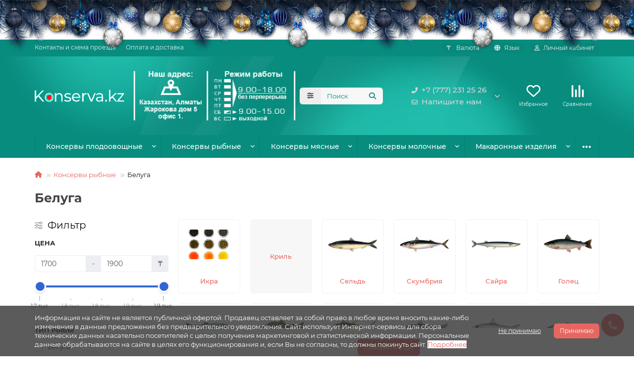

--- FILE ---
content_type: text/html; charset=utf-8
request_url: https://konserva.kz/konservy-rybnye/beluga.html
body_size: 24485
content:
<!DOCTYPE html>
<html dir="ltr" lang="ru">
<head prefix="og:http://ogp.me/ns# fb:http://ogp.me/ns/fb# product:http://ogp.me/ns/product#">
<title>Белуга в Казахстане – купить онлайн | konserva.kz</title>
<meta charset="UTF-8">
<meta name="viewport" content="width=device-width, initial-scale=1, maximum-scale=3, viewport-fit=cover">
<meta http-equiv="X-UA-Compatible" content="IE=edge">
<base href="https://konserva.kz/">
<meta name="description" content="Купить Белуга в Уральске.  Широкий выбор и быстрая доставка по всему Казахстану на konserva.kz.">
<meta name="keywords" content="белуга, консервы рыбные, купить белуга, белуга цена, белуга казахстан, алматы, астана, шымкент, караганда, павлодар, уральск, туркестан, бишкек, konserva.kz">
<meta property="og:title" content="Белуга в Казахстане – купить онлайн | konserva.kz">
<meta property="og:description" content="Купить Белуга в Уральске.  Широкий выбор и быстрая доставка по всему Казахстану на konserva.kz.">
<meta property="og:type" content="website">
<meta property="og:url" content="https://konserva.kz/konservy-rybnye/beluga.html">
<meta property="og:image" content="https://konserva.kz/image/cache/catalog/categories/rybnie/beluga1-100x100.png">
<meta property="og:site_name" content="Konserva.kz - Консервы оптом и в розницу в Казахстане">
<meta name="theme-color" content="#088c7e">
<meta name="msapplication-navbutton-color" content="#088c7e">
<meta name="format-detection" content="telephone=no">
<meta name="format-detection" content="date=no">
<meta name="format-detection" content="address=no">
<meta name="format-detection" content="email=no">

        <link rel="alternate" href="https://konserva.kz/konservy-rybnye/beluga.html" hreflang="ru"/>
<link rel="alternate" href="https://konserva.kz/kz/konservilengen-balyq/qorytpa.html" hreflang="kk"/>

      
<link href="https://konserva.kz/konservy-rybnye/beluga.html" rel="canonical">
<link href="https://konserva.kz/image/catalog/icons/android-chrome-512x512.png" rel="icon">
	<link href="catalog/view/theme/konserva2/fonts/montserrat/montserrat-regular.woff2" rel="preload" as="font" type="font/woff2" crossorigin>
	<link href="catalog/view/theme/konserva2/fonts/montserrat/montserrat-medium.woff2" rel="preload" as="font" type="font/woff2" crossorigin>
	<link href="catalog/view/theme/konserva2/fonts/montserrat/montserrat-bold.woff2" rel="preload" as="font" type="font/woff2" crossorigin>
	
	<link href="catalog/view/theme/konserva2/stylesheet/bootstrap.lite.css?v=1767845178" rel="stylesheet" media="screen">
	
	<link href="catalog/view/theme/konserva2/stylesheet/montserrat.css?v=1767845178" rel="stylesheet" media="screen">
	
	<link href="catalog/view/theme/konserva2/stylesheet/stylesheet.css?v=3.5.2.0?v=1767845178" rel="stylesheet" media="screen">
	
	<link href="catalog/view/theme/konserva2/stylesheet/generated.0.css?v=1767521607275?v=1767845178" rel="stylesheet" media="screen">
	
	<link href="catalog/view/theme/konserva2/stylesheet/font-awesome.min.css?v=1767845178" rel="stylesheet" media="screen">
	
	<link href="catalog/view/theme/konserva2/stylesheet/animate.css?v=1767845178" rel="stylesheet" media="screen">
	
	<link href="catalog/view/theme/konserva2/stylesheet/banner-in-category.css?v=1767845178" rel="stylesheet" media="screen">
	
	<link href="catalog/view/theme/konserva2/stylesheet/news.css?v=1767845178" rel="stylesheet" media="screen">
	
	<link href="catalog/view/theme/konserva2/stylesheet/custom_menu_v2.css?v=1767845178" rel="stylesheet" media="screen">
	
	<link href="catalog/view/theme/konserva2/stylesheet/qty-indicator.css?v=1767845178" rel="stylesheet" media="screen">
	
	<link href="catalog/view/theme/konserva2/stylesheet/default-filter.css?v=1767845178" rel="stylesheet" media="screen">
	
	<link href="catalog/view/theme/konserva2/stylesheet/contacts-in-menu.css?v=1767845178" rel="stylesheet" media="screen">
	
	<link href="catalog/view/theme/konserva2/stylesheet/subscribe.css?v=1767845178" rel="stylesheet" media="screen">
	
	<link href="catalog/view/theme/konserva2/stylesheet/notification.css?v=1767845178" rel="stylesheet" media="screen">
	
	<link href="catalog/view/theme/konserva2/stylesheet/flycontacts.css?v=1767845178" rel="stylesheet" media="screen">
	
	<link href="catalog/view/theme/konserva2/stylesheet/generated-user-style.0.css?v=1767845178" rel="stylesheet" media="screen">
<script>const items_on_mobile = '2', module_on_mobile = 'grid', default_view = 'grid', default_mobile_view = 'grid';</script>
	
	<script src="catalog/view/theme/konserva2/js/jquery-3.7.0.min.js"></script>
	
	<script src="catalog/view/theme/konserva2/js/bootstrap.min.js"></script>
	
	<script src="catalog/view/theme/konserva2/js/common.js"></script>
	
	<script src="catalog/view/theme/konserva2/js/menu-aim.min.js"></script>
	
	<script src="catalog/view/theme/konserva2/js/owl.carousel.min.js"></script>
	
	<script src="catalog/view/theme/konserva2/js/typed.min.js"></script>
	
	<script src="catalog/view/theme/konserva2/js/thumb-hover.js"></script>
	
	<script src="catalog/view/theme/konserva2/js/addit-img.js"></script>
	
	<script src="catalog/view/theme/konserva2/js/user-request.js"></script>
	
	<script src="catalog/view/theme/konserva2/js/live-price.js"></script>
	
	<script src="catalog/view/theme/konserva2/js/fixed-header.js"></script>
	
	<script src="catalog/view/theme/konserva2/js/showmore.js"></script>
	
	<script src="catalog/view/theme/konserva2/js/contacts-in-menu.js"></script>
	
	<script src="catalog/view/theme/konserva2/js/subscribe.js"></script>

</head>
<body>

<!-- New Year Decor Start -->
<style>

header {
    margin-top: 80px !important; /* Сдвигаем шапку на высоту шаров */
    transition: margin-top 0.3s;
}

/* На мобильных можно сдвигать меньше, так как шары масштабируются или скрываются */
@media (max-width: 768px) {
    header {
        margin-top: 80px !important;
    }
}
.ny_balls {
    position: absolute;
    top: 0px;
    left: 0px;
    width: 100%;
    overflow: hidden;
    z-index: 9999;
    pointer-events: none;
}
.b-ball {
    pointer-events: auto; 
    position: absolute;
}
.b-page_newyear .b-head-decor {
    display: block;
    height: 115px;
    width: 100vw;
    overflow: hidden;
    background: url("/image/catalog/newyear/branch_bg.png") repeat-x 0 0;
}
.b-page_newyear .b-head-decor__inner {
    position: absolute;
    top: 0;
    left: 0;
    height: 115px;
    display: block;
    width: 373px;
}
.b-page_newyear .b-head-decor::before {
    content: '';
    display: block;
    position: absolute;
    top: -115px;
    left: 0;
    z-index: 3;
    height: 115px;
    width: 100%;
    box-shadow: 0 15px 30px rgba(0,0,0,0.75);
}
.b-page_newyear .b-head-decor__inner_n2 { left: 373px; }
.b-page_newyear .b-head-decor__inner_n3 { left: 746px; }
.b-page_newyear .b-head-decor__inner_n4 { left: 1119px; }
.b-page_newyear .b-head-decor__inner_n5 { left: 1492px; }
.b-page_newyear .b-head-decor__inner_n6 { left: 1865px; }
.b-page_newyear .b-head-decor__inner_n7 { left: 2238px; }

/* Positions */
.b-ball_1 { top: 0; left: 3px; width: 59px; height: 83px; }
.b-ball_2 { top: -19px; left: 51px; width: 55px; height: 70px; }
.b-ball_3 { top: 9px; left: 88px; width: 49px; height: 67px; }
.b-ball_4 { top: 0; left: 133px; width: 57px; height: 102px; }
.b-ball_5 { top: 0; left: 166px; width: 49px; height: 57px; }
.b-ball_6 { top: 6px; left: 200px; width: 54px; height: 95px; }
.b-ball_7 { top: 0; left: 240px; width: 56px; height: 67px; }
.b-ball_8 { top: 0; left: 283px; width: 54px; height: 53px; }
.b-ball_9 { top: 10px; left: 321px; width: 49px; height: 66px; }

/* Images - Change paths here if needed */
.b-ball_1 .b-ball__i { background: url("/image/catalog/newyear/ball_1.png") no-repeat; }
.b-ball_2 .b-ball__i { background: url("/image/catalog/newyear/ball_2.png") no-repeat; }
.b-ball_3 .b-ball__i { background: url("/image/catalog/newyear/ball_3.png") no-repeat; }
.b-ball_4 .b-ball__i { background: url("/image/catalog/newyear/ball_4.png") no-repeat; }
.b-ball_5 .b-ball__i { background: url("/image/catalog/newyear/ball_5.png") no-repeat; }
.b-ball_6 .b-ball__i { background: url("/image/catalog/newyear/ball_6.png") no-repeat; }
.b-ball_7 .b-ball__i { background: url("/image/catalog/newyear/ball_7.png") no-repeat; }
.b-ball_8 .b-ball__i { background: url("/image/catalog/newyear/ball_8.png") no-repeat; }
.b-ball_9 .b-ball__i { background: url("/image/catalog/newyear/ball_9.png") no-repeat; }

/* Threads */
.b-ball_i1 .b-ball__i { background: url("/image/catalog/newyear/ball_i1.png") no-repeat; }
.b-ball_i2 .b-ball__i { background: url("/image/catalog/newyear/ball_i2.png") no-repeat; }
.b-ball_i3 .b-ball__i { background: url("/image/catalog/newyear/ball_i3.png") no-repeat; }
.b-ball_i4 .b-ball__i { background: url("/image/catalog/newyear/ball_i4.png") no-repeat; }
.b-ball_i5 .b-ball__i { background: url("/image/catalog/newyear/ball_i5.png") no-repeat; }
.b-ball_i6 .b-ball__i { background: url("/image/catalog/newyear/ball_i6.png") no-repeat; }

.b-ball_i1 { top: 0; left: 0; width: 25px; height: 71px; }
.b-ball_i2 { top: 0; left: 25px; width: 61px; height: 27px; }
.b-ball_i3 { top: 0; left: 176px; width: 29px; height: 31px; }
.b-ball_i4 { top: 0; left: 205px; width: 50px; height: 51px; }
.b-ball_i5 { top: 0; left: 289px; width: 78px; height: 28px; }
.b-ball_i6 { top: 0; left: 367px; width: 6px; height: 69px; }

.b-ball__i {
    position: absolute;
    width: 100%;
    height: 100%;
    transform-origin: 50% 0;
    transition: all .3s ease-in-out;
    pointer-events: none;
}
.b-ball_bounce .b-ball__right {
    position: absolute;
    top: 0;
    right: 0;
    left: 50%;
    bottom: 0;
    z-index: 9;
}
.b-ball_bounce:hover .b-ball__right { display: none; }
.b-ball_bounce .b-ball__right:hover { left: 0; display: block!important; }

/* Animation Keyframes Logic */
.b-ball_bounce.bounce>.b-ball__i { transform: rotate(-9deg); }
.b-ball_bounce .b-ball__right.bounce+.b-ball__i { transform: rotate(9deg); }
.b-ball_bounce.bounce1>.b-ball__i { transform: rotate(6deg); }
.b-ball_bounce .b-ball__right.bounce1+.b-ball__i { transform: rotate(-6deg); }
.b-ball_bounce.bounce2>.b-ball__i { transform: rotate(-3deg); }
.b-ball_bounce .b-ball__right.bounce2+.b-ball__i { transform: rotate(3deg); }
.b-ball_bounce.bounce3>.b-ball__i { transform: rotate(1.5deg); }
.b-ball_bounce .b-ball__right.bounce3+.b-ball__i { transform: rotate(-1.5deg); }
</style>

<div class="ny_balls">
<div class="b-page_newyear"><div class="b-page__content"><i class="b-head-decor">
<i class="b-head-decor__inner b-head-decor__inner_n1">
<div class="b-ball b-ball_1 b-ball_bounce"><div class="b-ball__right"></div><div class="b-ball__i"></div></div>
<div class="b-ball b-ball_2 b-ball_bounce"><div class="b-ball__right"></div><div class="b-ball__i"></div></div>
<div class="b-ball b-ball_3 b-ball_bounce"><div class="b-ball__right"></div><div class="b-ball__i"></div></div>
<div class="b-ball b-ball_4 b-ball_bounce"><div class="b-ball__right"></div><div class="b-ball__i"></div></div>
<div class="b-ball b-ball_5 b-ball_bounce"><div class="b-ball__right"></div><div class="b-ball__i"></div></div>
<div class="b-ball b-ball_6 b-ball_bounce"><div class="b-ball__right"></div><div class="b-ball__i"></div></div>
<div class="b-ball b-ball_7 b-ball_bounce"><div class="b-ball__right"></div><div class="b-ball__i"></div></div>
<div class="b-ball b-ball_8 b-ball_bounce"><div class="b-ball__right"></div><div class="b-ball__i"></div></div>
<div class="b-ball b-ball_9 b-ball_bounce"><div class="b-ball__right"></div><div class="b-ball__i"></div></div>
<div class="b-ball b-ball_i1"><div class="b-ball__right"></div><div class="b-ball__i"></div></div>
<div class="b-ball b-ball_i2"><div class="b-ball__right"></div><div class="b-ball__i"></div></div>
<div class="b-ball b-ball_i3"><div class="b-ball__right"></div><div class="b-ball__i"></div></div>
<div class="b-ball b-ball_i4"><div class="b-ball__right"></div><div class="b-ball__i"></div></div>
<div class="b-ball b-ball_i5"><div class="b-ball__right"></div><div class="b-ball__i"></div></div>
<div class="b-ball b-ball_i6"><div class="b-ball__right"></div><div class="b-ball__i"></div></div>
</i>
<i class="b-head-decor__inner b-head-decor__inner_n2">
<div class="b-ball b-ball_1 b-ball_bounce"><div class="b-ball__right"></div><div class="b-ball__i"></div></div>
<div class="b-ball b-ball_2 b-ball_bounce"><div class="b-ball__right"></div><div class="b-ball__i"></div></div>
<div class="b-ball b-ball_3 b-ball_bounce"><div class="b-ball__right"></div><div class="b-ball__i"></div></div>
<div class="b-ball b-ball_4 b-ball_bounce"><div class="b-ball__right"></div><div class="b-ball__i"></div></div>
<div class="b-ball b-ball_5 b-ball_bounce"><div class="b-ball__right"></div><div class="b-ball__i"></div></div>
<div class="b-ball b-ball_6 b-ball_bounce"><div class="b-ball__right"></div><div class="b-ball__i"></div></div>
<div class="b-ball b-ball_7 b-ball_bounce"><div class="b-ball__right"></div><div class="b-ball__i"></div></div>
<div class="b-ball b-ball_8 b-ball_bounce"><div class="b-ball__right"></div><div class="b-ball__i"></div></div>
<div class="b-ball b-ball_9 b-ball_bounce"><div class="b-ball__right"></div><div class="b-ball__i"></div></div>
<div class="b-ball b-ball_i1"><div class="b-ball__right"></div><div class="b-ball__i"></div></div>
<div class="b-ball b-ball_i2"><div class="b-ball__right"></div><div class="b-ball__i"></div></div>
<div class="b-ball b-ball_i3"><div class="b-ball__right"></div><div class="b-ball__i"></div></div>
<div class="b-ball b-ball_i4"><div class="b-ball__right"></div><div class="b-ball__i"></div></div>
<div class="b-ball b-ball_i5"><div class="b-ball__right"></div><div class="b-ball__i"></div></div>
<div class="b-ball b-ball_i6"><div class="b-ball__right"></div><div class="b-ball__i"></div></div>
</i>
<i class="b-head-decor__inner b-head-decor__inner_n3">
<div class="b-ball b-ball_1 b-ball_bounce"><div class="b-ball__right"></div><div class="b-ball__i"></div></div>
<div class="b-ball b-ball_2 b-ball_bounce"><div class="b-ball__right"></div><div class="b-ball__i"></div></div>
<div class="b-ball b-ball_3 b-ball_bounce"><div class="b-ball__right"></div><div class="b-ball__i"></div></div>
<div class="b-ball b-ball_4 b-ball_bounce"><div class="b-ball__right"></div><div class="b-ball__i"></div></div>
<div class="b-ball b-ball_5 b-ball_bounce"><div class="b-ball__right"></div><div class="b-ball__i"></div></div>
<div class="b-ball b-ball_6 b-ball_bounce"><div class="b-ball__right"></div><div class="b-ball__i"></div></div>
<div class="b-ball b-ball_7 b-ball_bounce"><div class="b-ball__right"></div><div class="b-ball__i"></div></div>
<div class="b-ball b-ball_8 b-ball_bounce"><div class="b-ball__right"></div><div class="b-ball__i"></div></div>
<div class="b-ball b-ball_9 b-ball_bounce"><div class="b-ball__right"></div><div class="b-ball__i"></div></div>
<div class="b-ball b-ball_i1"><div class="b-ball__right"></div><div class="b-ball__i"></div></div>
<div class="b-ball b-ball_i2"><div class="b-ball__right"></div><div class="b-ball__i"></div></div>
<div class="b-ball b-ball_i3"><div class="b-ball__right"></div><div class="b-ball__i"></div></div>
<div class="b-ball b-ball_i4"><div class="b-ball__right"></div><div class="b-ball__i"></div></div>
<div class="b-ball b-ball_i5"><div class="b-ball__right"></div><div class="b-ball__i"></div></div>
<div class="b-ball b-ball_i6"><div class="b-ball__right"></div><div class="b-ball__i"></div></div>
</i>
<i class="b-head-decor__inner b-head-decor__inner_n4">
<div class="b-ball b-ball_1 b-ball_bounce"><div class="b-ball__right"></div><div class="b-ball__i"></div></div>
<div class="b-ball b-ball_2 b-ball_bounce"><div class="b-ball__right"></div><div class="b-ball__i"></div></div>
<div class="b-ball b-ball_3 b-ball_bounce"><div class="b-ball__right"></div><div class="b-ball__i"></div></div>
<div class="b-ball b-ball_4 b-ball_bounce"><div class="b-ball__right"></div><div class="b-ball__i"></div></div>
<div class="b-ball b-ball_5 b-ball_bounce"><div class="b-ball__right"></div><div class="b-ball__i"></div></div>
<div class="b-ball b-ball_6 b-ball_bounce"><div class="b-ball__right"></div><div class="b-ball__i"></div></div>
<div class="b-ball b-ball_7 b-ball_bounce"><div class="b-ball__right"></div><div class="b-ball__i"></div></div>
<div class="b-ball b-ball_8 b-ball_bounce"><div class="b-ball__right"></div><div class="b-ball__i"></div></div>
<div class="b-ball b-ball_9 b-ball_bounce"><div class="b-ball__right"></div><div class="b-ball__i"></div></div>
<div class="b-ball b-ball_i1"><div class="b-ball__right"></div><div class="b-ball__i"></div></div>
<div class="b-ball b-ball_i2"><div class="b-ball__right"></div><div class="b-ball__i"></div></div>
<div class="b-ball b-ball_i3"><div class="b-ball__right"></div><div class="b-ball__i"></div></div>
<div class="b-ball b-ball_i4"><div class="b-ball__right"></div><div class="b-ball__i"></div></div>
<div class="b-ball b-ball_i5"><div class="b-ball__right"></div><div class="b-ball__i"></div></div>
<div class="b-ball b-ball_i6"><div class="b-ball__right"></div><div class="b-ball__i"></div></div>
</i>
<i class="b-head-decor__inner b-head-decor__inner_n5">
<div class="b-ball b-ball_1 b-ball_bounce"><div class="b-ball__right"></div><div class="b-ball__i"></div></div>
<div class="b-ball b-ball_2 b-ball_bounce"><div class="b-ball__right"></div><div class="b-ball__i"></div></div>
<div class="b-ball b-ball_3 b-ball_bounce"><div class="b-ball__right"></div><div class="b-ball__i"></div></div>
<div class="b-ball b-ball_4 b-ball_bounce"><div class="b-ball__right"></div><div class="b-ball__i"></div></div>
<div class="b-ball b-ball_5 b-ball_bounce"><div class="b-ball__right"></div><div class="b-ball__i"></div></div>
<div class="b-ball b-ball_6 b-ball_bounce"><div class="b-ball__right"></div><div class="b-ball__i"></div></div>
<div class="b-ball b-ball_7 b-ball_bounce"><div class="b-ball__right"></div><div class="b-ball__i"></div></div>
<div class="b-ball b-ball_8 b-ball_bounce"><div class="b-ball__right"></div><div class="b-ball__i"></div></div>
<div class="b-ball b-ball_9 b-ball_bounce"><div class="b-ball__right"></div><div class="b-ball__i"></div></div>
<div class="b-ball b-ball_i1"><div class="b-ball__right"></div><div class="b-ball__i"></div></div>
<div class="b-ball b-ball_i2"><div class="b-ball__right"></div><div class="b-ball__i"></div></div>
<div class="b-ball b-ball_i3"><div class="b-ball__right"></div><div class="b-ball__i"></div></div>
<div class="b-ball b-ball_i4"><div class="b-ball__right"></div><div class="b-ball__i"></div></div>
<div class="b-ball b-ball_i5"><div class="b-ball__right"></div><div class="b-ball__i"></div></div>
<div class="b-ball b-ball_i6"><div class="b-ball__right"></div><div class="b-ball__i"></div></div>
</i>
<i class="b-head-decor__inner b-head-decor__inner_n6">
<div class="b-ball b-ball_1 b-ball_bounce"><div class="b-ball__right"></div><div class="b-ball__i"></div></div>
<div class="b-ball b-ball_2 b-ball_bounce"><div class="b-ball__right"></div><div class="b-ball__i"></div></div>
<div class="b-ball b-ball_3 b-ball_bounce"><div class="b-ball__right"></div><div class="b-ball__i"></div></div>
<div class="b-ball b-ball_4 b-ball_bounce"><div class="b-ball__right"></div><div class="b-ball__i"></div></div>
<div class="b-ball b-ball_5 b-ball_bounce"><div class="b-ball__right"></div><div class="b-ball__i"></div></div>
<div class="b-ball b-ball_6 b-ball_bounce"><div class="b-ball__right"></div><div class="b-ball__i"></div></div>
<div class="b-ball b-ball_7 b-ball_bounce"><div class="b-ball__right"></div><div class="b-ball__i"></div></div>
<div class="b-ball b-ball_8 b-ball_bounce"><div class="b-ball__right"></div><div class="b-ball__i"></div></div>
<div class="b-ball b-ball_9 b-ball_bounce"><div class="b-ball__right"></div><div class="b-ball__i"></div></div>
<div class="b-ball b-ball_i1"><div class="b-ball__right"></div><div class="b-ball__i"></div></div>
<div class="b-ball b-ball_i2"><div class="b-ball__right"></div><div class="b-ball__i"></div></div>
<div class="b-ball b-ball_i3"><div class="b-ball__right"></div><div class="b-ball__i"></div></div>
<div class="b-ball b-ball_i4"><div class="b-ball__right"></div><div class="b-ball__i"></div></div>
<div class="b-ball b-ball_i5"><div class="b-ball__right"></div><div class="b-ball__i"></div></div>
<div class="b-ball b-ball_i6"><div class="b-ball__right"></div><div class="b-ball__i"></div></div>
</i>
<i class="b-head-decor__inner b-head-decor__inner_n7">
<div class="b-ball b-ball_1 b-ball_bounce"><div class="b-ball__right"></div><div class="b-ball__i"></div></div>
<div class="b-ball b-ball_2 b-ball_bounce"><div class="b-ball__right"></div><div class="b-ball__i"></div></div>
<div class="b-ball b-ball_3 b-ball_bounce"><div class="b-ball__right"></div><div class="b-ball__i"></div></div>
<div class="b-ball b-ball_4 b-ball_bounce"><div class="b-ball__right"></div><div class="b-ball__i"></div></div>
<div class="b-ball b-ball_5 b-ball_bounce"><div class="b-ball__right"></div><div class="b-ball__i"></div></div>
<div class="b-ball b-ball_6 b-ball_bounce"><div class="b-ball__right"></div><div class="b-ball__i"></div></div>
<div class="b-ball b-ball_7 b-ball_bounce"><div class="b-ball__right"></div><div class="b-ball__i"></div></div>
<div class="b-ball b-ball_8 b-ball_bounce"><div class="b-ball__right"></div><div class="b-ball__i"></div></div>
<div class="b-ball b-ball_9 b-ball_bounce"><div class="b-ball__right"></div><div class="b-ball__i"></div></div>
<div class="b-ball b-ball_i1"><div class="b-ball__right"></div><div class="b-ball__i"></div></div>
<div class="b-ball b-ball_i2"><div class="b-ball__right"></div><div class="b-ball__i"></div></div>
<div class="b-ball b-ball_i3"><div class="b-ball__right"></div><div class="b-ball__i"></div></div>
<div class="b-ball b-ball_i4"><div class="b-ball__right"></div><div class="b-ball__i"></div></div>
<div class="b-ball b-ball_i5"><div class="b-ball__right"></div><div class="b-ball__i"></div></div>
<div class="b-ball b-ball_i6"><div class="b-ball__right"></div><div class="b-ball__i"></div></div>
</i>
</i></div></div></div>

<script>
document.addEventListener('DOMContentLoaded', function() {
    function ballBounce(e) {
        var i = e;
        if (e.className.indexOf(" bounce") > -1) {
            return;
        }
        toggleBounce(i);
    }
    function toggleBounce(i) {
        i.classList.add("bounce");
        function n() {
            i.classList.remove("bounce");
            i.classList.add("bounce1");
            function o() {
                i.classList.remove("bounce1");
                i.classList.add("bounce2");
                function p() {
                    i.classList.remove("bounce2");
                    i.classList.add("bounce3");
                    function q() {
                        i.classList.remove("bounce3");
                    }
                    setTimeout(q, 300);
                }
                setTimeout(p, 300);
            }
            setTimeout(o, 300);
        }
        setTimeout(n, 300);
    }
    var array1 = document.querySelectorAll('.b-ball_bounce');
    var array2 = document.querySelectorAll('.b-ball_bounce .b-ball__right');
    for (var i = 0; i < array1.length; i++) {
        array1[i].addEventListener('mouseenter', function() {
            ballBounce(this);
        });
    }
    for (var i = 0; i < array2.length; i++) {
        array2[i].addEventListener('mouseenter', function() {
            ballBounce(this);
        });
    }
});
</script>
<!-- New Year Decor End -->
            
	<header>
						<div id="top" class="top-menu ">
			<div class="container">
				<div class="top-menu__links">
											<div class="top-links btn-group">
							<button class="top-menu__btn dropdown-toggle" aria-label="dropdown" data-toggle="dropdown"><i class="fas fa-bars"></i></button>
							<ul class="top-links__ul dropdown-menu dropdown-menu-left">
																	<li class="top-links__li"><a class="top-links__a" href="contacts" title="Контакты и схема проезда">Контакты и схема проезда</a></li>
																	<li class="top-links__li"><a class="top-links__a" href="delivery" title="Оплата и доставка">Оплата и доставка</a></li>
															</ul>
						</div>
									</div>
				<div class="top-menu__buttons">
											<div class="top-menu__wishlist status-2" data-products="">
							<div class="btn-group">
								<button class="top-menu__btn top-menu__wishlist-btn its-href" title="Избранное" data-href="https://konserva.kz/index.php?route=account/wishlist"><i class="far fa-heart"></i><span class="top-menu__btn-text">Избранное</span><span class="top-menu__wishlist-total its-badge hidden">0</span></button>
							</div>
						</div>
																<div class="top-menu__compare status-2" data-products="">
							<div class="btn-group">
								<button class="top-menu__btn top-menu__compare-btn its-href" title="Сравнение" data-href="https://konserva.kz/index.php?route=product/compare"><i class="top-menu__compare-icon fas fa-align-right"></i><span class="top-menu__btn-text">Сравнение</span><span class="top-menu__compare-total its-badge hidden">0</span></button>
							</div>
						</div>
										<div class="top-menu__currency">
	<form action="https://konserva.kz/index.php?route=common/currency/currency" method="post" enctype="multipart/form-data" id="currency">
		<div class="btn-group">
		    <button class="top-menu__btn dropdown-toggle" title="Валюта" data-toggle="dropdown">
																								 ₸
													<span class="top-menu__btn-text">Валюта</span>
			</button>
			<ul class="dropdown-menu dropdown-menu-right">
									<li class="top-menu__currency-item"><a href="#" data-code="RUB">Рубль</a></li>
									<li class="top-menu__currency-item"><a href="#" data-code="KZT">Тенге</a></li>
							</ul>
		 </div>
		<input type="hidden" name="code" value="">
		<input type="hidden" name="redirect" value="https://konserva.kz/konservy-rybnye/beluga.html">
	</form>
</div>
 





						<div class="top-menu__language">
		<form action="https://konserva.kz/index.php?route=common/language/language" method="post" enctype="multipart/form-data" id="language">
			<div class="btn-group">
				<button class="top-menu__btn dropdown-toggle" title="Язык" data-toggle="dropdown"><i class="fa fa-globe"></i><span class="top-menu__btn-text">Язык</span></button>
				<ul class="dropdown-menu dropdown-menu-right">
											<li class="top-menu__language-item"><a href="#" data-code="ru-ru">Русский</a></li>
											<li class="top-menu__language-item"><a href="#" data-code="kk-kz">Казак</a></li>
									</ul>
			</div>
			<input type="hidden" name="code" value="">
			<input type="hidden" name="redirect" value="product/category&path=1_50">
		</form>
	</div>





					<div class="top-menu__account status-1 ">
						<div id="account" class="btn-group">
							<button class="top-menu__btn dropdown-toggle" title="Личный кабинет" data-toggle="dropdown"><i class="far fa-user"></i><span class="top-menu__btn-text">Личный кабинет</span></button>
							<ul class="dropdown-menu dropdown-menu-right">
																	<li><a href="https://konserva.kz/index.php?route=account/login" onclick="itsLoginOpen(); return false;"><i class="fas fa-fw fa-sign-in-alt"></i>Авторизация</a></li>
									<li><a href="https://konserva.kz/index.php?route=extension/module/its_login_register/page" onclick="itsRegisterOpen(); return false;"><i class="fas fa-fw fa-user-plus"></i>Регистрация</a></li>
															</ul>
						</div>
					</div>
				</div>
			</div>
		</div>
		<div class="container">
			<div class="header-block">
				<div class="header-block__item header-block__item-logo col-sm-6 col-md-3 col-lg-3 col-xxl-4">
					<div id="logo" class="header-logo">
																					<a href="https://konserva.kz"><img src="https://konserva.kz/image/catalog/icons/logo-wg.png" title="Konserva.kz - Консервы оптом и в розницу в Казахстане" alt="Konserva.kz - Консервы оптом и в розницу в Казахстане" width="286" height="39" class="header-logo__img img-responsive"></a>
																		</div>
				</div>
								<div class="its_headercontacts">
					<img alt="график работы Консервы.kz" id="reg-image" src="/image/catalog/icons/rejim.png" style="width: 334px;">
<script>
(function () {
  function getLang() {
    // 1️⃣ Пробуем взять из <html lang="...">
    let lang = document.documentElement.lang || '';

    // 2️⃣ Если пусто — ищем язык в URL (например, /kk/ или ?lang=kk)
    if (!lang) {
      const pathLang = location.pathname.match(/^\/(kk|kz)(\/|$)/i);
      if (pathLang) lang = pathLang[1];
    }

    // 3️⃣ Если пусто — ищем в cookie
    if (!lang) {
      const cookieLang = document.cookie.match(/language=([^;]+)/);
      if (cookieLang) lang = cookieLang[1];
    }

    return lang.toLowerCase();
  }

  function changeImage() {
    const m = new Date().getMonth() + 1;
    const summer = m >= 6 && m <= 8;
    const lang = getLang();
    const isKazakh = lang.startsWith('kk') || lang.startsWith('kz');

    // базовый путь
    const base = isKazakh 
      ? '/image/catalog/icons/rejimkz' 
      : '/image/catalog/icons/rejim';

    // выбор картинки (летняя/основная)
    const src = summer ? base + 'leto.png' : base + '.png';
    const cacheBust = '?v=1767845178';
    const finalSrc = src + cacheBust;

    // подставляем изображения
    const img1 = document.getElementById('reg-image');
    if (img1) img1.src = finalSrc;

    const img2 = document.getElementById('reg-image2');
    if (img2) img2.src = finalSrc;
  }

  window.addEventListener('load', changeImage);
})();
</script>

	
				</div>	
				<div id="search" class="header-block__item header-block__item-search  hidden-xs hidden-sm">
					<div class="header-search">
	<div class="header-search__form">
					<div class="header-search__category cat-id">
				<button type="button" class="header-search__category-btn btn dropdown-toggle" title="Категории поиска" data-toggle="dropdown"><i class="header-search__category-icon fas fa-sliders"></i><span class="header-search__category-span"></span></button>
				<input type="hidden" name="filter_category_id" value="">
				<ul class="dropdown-menu">
					<li class="header-search__category-li" data-title="Категории поиска" data-id=""><a href="#" onclick="return false;">Все категории</a></li>
											<li class="header-search__category-li" data-title="Консервы плодоовощные" data-id="3"><a href="#" onclick="return false;">Консервы плодоовощные</a></li>
											<li class="header-search__category-li" data-title="Консервы рыбные" data-id="1"><a href="#" onclick="return false;">Консервы рыбные</a></li>
											<li class="header-search__category-li" data-title="Консервы мясные" data-id="2"><a href="#" onclick="return false;">Консервы мясные</a></li>
											<li class="header-search__category-li" data-title="Консервы молочные" data-id="27"><a href="#" onclick="return false;">Консервы молочные</a></li>
											<li class="header-search__category-li" data-title="Макаронные изделия" data-id="52"><a href="#" onclick="return false;">Макаронные изделия</a></li>
											<li class="header-search__category-li" data-title="Бакалея" data-id="237"><a href="#" onclick="return false;">Бакалея</a></li>
											<li class="header-search__category-li" data-title="Масло" data-id="241"><a href="#" onclick="return false;">Масло</a></li>
									</ul>
			</div>
				<input type="text" name="search" value="" placeholder="Поиск" aria-label="Search" autocomplete="off" class="header-search__input  form-control">
		<button type="button" class="search-btn-clear ">&times;</button>
		<button type="button" class="header-search__btn search-btn" title="Поиск"><i class="fa fa-search"></i></button>
	</div>
	<div class="live-search" style="display:none"><ul class="live-search__ul"><li class="loading"></li></ul></div>
</div>





				</div>
				<div class="header-block__item header-block__item-telephone ">
					<div class="header-phones has-addit">
						<a class="header-phones__main two-line" href="tel:+77772312526" target="_blank" title="+7 (777) 231 25 26">
																								<div class="header-phones__main-img-i"><i class="fas fa-phone-alt"></i></div>
																+7 (777) 231 25 26
													</a>
													<a class="header-phones__main two-line" href="mailto:info@konserva.kz" target="_blank" title="info@konserva.kz">
																	<div class="header-phones__main-img-i"><i class="far fa-envelope"></i></div>
																Напишите нам 
							</a>
																										<i class="header-phones__show-phone dropdown-toggle fas fa-chevron-down" data-toggle="dropdown" data-target="header-phones__ul"></i>
							<ul class="header-phones__ul dropdown-menu dropdown-menu-right">
																	<li class="header-phones__li">
										<a href="#" onclick="itsRequestOpen({form_name: 'callback'}); return false;" class="header-phones__callback">Заказать звонок</a>
									</li>
																																	<li class="header-phones__li ">
										<a class="header-phones__a" href="https://wa.me/+77772312526" target="_blank" title="+7 (777) 231 25 26">
																							<i class="fab fa-whatsapp"></i>
																						Whatsapp
										</a>
									</li>
																									<li class="header-phones__text"><hr style="margin-top:5px"><i class="far fa-clock fa-fw"></i> 
<span id="work-time"></span>

<script>
function setWorkTime() {
  const month = new Date().getMonth() + 1; // 1-12
  let text = "";
  if (month >= 6 && month <= 8) {
    // Лето
    text = "Пн–Пт: 9:00 до 18:00, Сб и Вс — выходной.";
  } else {
    // Остальное время
    text = "Пн–Пт: 9:00–18:00. Сб: 9:00–15:00. Вс — выходной.";
  }
  document.getElementById("work-time").textContent = text;
}
window.addEventListener("load", setWorkTime);
</script>
</li>
															</ul>
																								</div>
				</div>
										 
									<div class="header-block__item header-block__item-wishlist">
						<div class="header-wishlist its-href" data-href="https://konserva.kz/index.php?route=account/wishlist" title="Избранное">
							<i class="header-wishlist__icon far fa-heart"></i><span class="header-wishlist__total-items hidden">0</span>
						</div>
						<div class="header-block__item-caption">Избранное</div>
					</div>
													<div class="header-block__item header-block__item-compare">
						<div class="header-compare its-href" data-href="https://konserva.kz/index.php?route=product/compare" title="Сравнение">
							<i class="header-compare__icon fas fa-align-right"></i><span class="header-compare__total-items hidden">0</span>
						</div>
						<div class="header-block__item-caption">Сравнение</div>
					</div>
								<div class="header-block__item header-block__item-cart"><div id="cart" class="header-cart" title="Корзина">
										<div class="header-cart__btn dropdown-toggle" onclick="location='https://konserva.kz/index.php?route=checkout/its_checkout'">
		<i class="header-cart__icon fas fa-shopping-bag"></i>
		<span id="cart-total" class="header-cart__total-items hidden">0</span>
	</div>
	<div class="header-cart__dropdown">
					<div class="header-cart__empty"><i class="header-cart__icon fas fa-shopping-bag"></i>Ваша корзина пуста!</div>
			</div>
</div>
<div class="header-block__item-caption">Корзина</div>




</div>			   
			</div>							 
		</div>
		<div class="container">
			<div class="row">
				<div class="its_headercontacts2">
					<div id="xtradenumbers">
					<img alt="График работы консервы.kz с сентября по конец мая"id="reg-image2" src="/image/catalog/icons/rejim.png" style="width: 100%;">

					</div>
				</div>				
									<div class="main-menu set-before">
	<div class="menu-wrapper col-md-12">
		<nav id="menu" class="menu  menu2 ">
			<div class="menu__header">
				<i class="menu__header-icon fas fa-fw fa-bars hidden-xs hidden-sm"></i>
				<span class="menu__header-title">Каталог</span>
				<i class="menu-close menu__header-icon fas fa-times visible-xs visible-sm"></i>
			</div>
			<ul class="menu__collapse main-menu__collapse">
									<li class="menu__level-1-li has-children">
						<a class="menu__level-1-a " href="https://konserva.kz/konservy-plodoovoshchnye.html">
														Консервы плодоовощные
						</a>
																																										<i class="menu__chevron menu__chevron-level-1 fas fa-chevron-down"></i>
							<div class="menu__level-2  column-4">
								
																	<div class="menu__level-2-ul   has-image  col-md-3">
										<div><img src="https://konserva.kz/image/cache/catalog/categories/frukty/yabloki-50x50.png" loading="lazy" alt="Яблоки" class="menu__level-2-img"><div>										<a class="menu__level-2-a  " href="https://konserva.kz/konservy-plodoovoshchnye/yabloki.html">Яблоки</a>
																				</div></div>									</div>
																	<div class="menu__level-2-ul   has-image  col-md-3">
										<div><img src="https://konserva.kz/image/cache/catalog/categories/frukty/apelsiny-50x50.png" loading="lazy" alt="Апельсины" class="menu__level-2-img"><div>										<a class="menu__level-2-a  " href="https://konserva.kz/konservy-plodoovoshchnye/apelsiny.html">Апельсины</a>
																				</div></div>									</div>
																	<div class="menu__level-2-ul   has-image  col-md-3">
										<div><img src="https://konserva.kz/image/cache/catalog/categories/frukty/klubnika-50x50.png" loading="lazy" alt="Клубника" class="menu__level-2-img"><div>										<a class="menu__level-2-a  " href="https://konserva.kz/konservy-plodoovoshchnye/klubnika.html">Клубника</a>
																				</div></div>									</div>
																	<div class="menu__level-2-ul   has-image  col-md-3">
										<div><img src="https://konserva.kz/image/cache/catalog/categories/frukty/vishnya--50x50.png" loading="lazy" alt="Вишня" class="menu__level-2-img"><div>										<a class="menu__level-2-a  " href="https://konserva.kz/konservy-plodoovoshchnye/vishnya.html">Вишня</a>
																				</div></div>									</div>
																	<div class="menu__level-2-ul   has-image  col-md-3">
										<div><img src="https://konserva.kz/image/cache/catalog/categories/frukty/persik-50x50.png" loading="lazy" alt="Персики" class="menu__level-2-img"><div>										<a class="menu__level-2-a  " href="https://konserva.kz/konservy-plodoovoshchnye/persiki.html">Персики</a>
																				</div></div>									</div>
																	<div class="menu__level-2-ul   has-image  col-md-3">
										<div><img src="https://konserva.kz/image/cache/catalog/categories/frukty/brusnika-50x50.png" loading="lazy" alt="Брусника" class="menu__level-2-img"><div>										<a class="menu__level-2-a  " href="https://konserva.kz/konservy-plodoovoshchnye/brusnika.html">Брусника</a>
																				</div></div>									</div>
																	<div class="menu__level-2-ul   has-image  col-md-3">
										<div><img src="https://konserva.kz/image/cache/catalog/categories/frukty/chernika-50x50.png" loading="lazy" alt="Черника" class="menu__level-2-img"><div>										<a class="menu__level-2-a  " href="https://konserva.kz/konservy-plodoovoshchnye/chernika.html">Черника</a>
																				</div></div>									</div>
																	<div class="menu__level-2-ul   has-image  col-md-3">
										<div><img src="https://konserva.kz/image/cache/catalog/categories/frukty/klukva-50x50.png" loading="lazy" alt="Клюква" class="menu__level-2-img"><div>										<a class="menu__level-2-a  " href="https://konserva.kz/konservy-plodoovoshchnye/klyukva.html">Клюква</a>
																				</div></div>									</div>
																	<div class="menu__level-2-ul   has-image  col-md-3">
										<div><img src="https://konserva.kz/image/cache/catalog/categories/frukty/ananasy-50x50.png" loading="lazy" alt="Ананасы" class="menu__level-2-img"><div>										<a class="menu__level-2-a  " href="https://konserva.kz/konservy-plodoovoshchnye/ananasy.html">Ананасы</a>
																				</div></div>									</div>
																	<div class="menu__level-2-ul   has-image  col-md-3">
										<div><img src="https://konserva.kz/image/cache/catalog/categories/ovoshi/griby-50x50.png" loading="lazy" alt="Грибы" class="menu__level-2-img"><div>										<a class="menu__level-2-a  " href="https://konserva.kz/konservy-plodoovoshchnye/griby.html">Грибы</a>
																				</div></div>									</div>
																	<div class="menu__level-2-ul   has-image  col-md-3">
										<div><img src="https://konserva.kz/image/cache/catalog/categories/frukty/mango-50x50.png" loading="lazy" alt="Манго" class="menu__level-2-img"><div>										<a class="menu__level-2-a  " href="https://konserva.kz/konservy-plodoovoshchnye/mango.html">Манго</a>
																				</div></div>									</div>
																	<div class="menu__level-2-ul   has-image  col-md-3">
										<div><img src="https://konserva.kz/image/cache/catalog/categories/ovoshi/pomidory-50x50.png" loading="lazy" alt="Помидоры" class="menu__level-2-img"><div>										<a class="menu__level-2-a  " href="https://konserva.kz/konservy-plodoovoshchnye/pomidory.html">Помидоры</a>
																				</div></div>									</div>
																	<div class="menu__level-2-ul   has-image  col-md-3">
										<div><img src="https://konserva.kz/image/cache/catalog/categories/ovoshi/perec-50x50.png" loading="lazy" alt="Перец" class="menu__level-2-img"><div>										<a class="menu__level-2-a  " href="https://konserva.kz/konservy-plodoovoshchnye/perets.html">Перец</a>
																				</div></div>									</div>
																	<div class="menu__level-2-ul   has-image  col-md-3">
										<div><img src="https://konserva.kz/image/cache/catalog/categories/ovoshi/ogurcy-50x50.png" loading="lazy" alt="Огурцы" class="menu__level-2-img"><div>										<a class="menu__level-2-a  " href="https://konserva.kz/konservy-plodoovoshchnye/ogurtsy.html">Огурцы</a>
																				</div></div>									</div>
																	<div class="menu__level-2-ul   has-image  col-md-3">
										<div><img src="https://konserva.kz/image/cache/catalog/categories/ovoshi/kabachok-50x50.png" loading="lazy" alt="Кабачки" class="menu__level-2-img"><div>										<a class="menu__level-2-a  " href="https://konserva.kz/konservy-plodoovoshchnye/kabachki.html">Кабачки</a>
																				</div></div>									</div>
																	<div class="menu__level-2-ul   has-image  col-md-3">
										<div><img src="https://konserva.kz/image/cache/catalog/categories/ovoshi/baklajany-50x50.png" loading="lazy" alt="Баклажаны" class="menu__level-2-img"><div>										<a class="menu__level-2-a  " href="https://konserva.kz/konservy-plodoovoshchnye/baklazhany.html">Баклажаны</a>
																				</div></div>									</div>
																	<div class="menu__level-2-ul   has-image  col-md-3">
										<div><img src="https://konserva.kz/image/cache/catalog/categories/ovoshi/kukuruza-50x50.png" loading="lazy" alt="Кукуруза" class="menu__level-2-img"><div>										<a class="menu__level-2-a  " href="https://konserva.kz/konservy-plodoovoshchnye/kukuruza.html">Кукуруза</a>
																				</div></div>									</div>
																	<div class="menu__level-2-ul   has-image  col-md-3">
										<div><img src="https://konserva.kz/image/cache/catalog/categories/ovoshi/masliny-50x50.png" loading="lazy" alt="Маслины" class="menu__level-2-img"><div>										<a class="menu__level-2-a  " href="https://konserva.kz/konservy-plodoovoshchnye/masliny.html">Маслины</a>
																				</div></div>									</div>
																	<div class="menu__level-2-ul   has-image  col-md-3">
										<div><img src="https://konserva.kz/image/cache/catalog/categories/ovoshi/olivki-50x50.png" loading="lazy" alt="Оливки" class="menu__level-2-img"><div>										<a class="menu__level-2-a  " href="https://konserva.kz/konservy-plodoovoshchnye/olivki.html">Оливки</a>
																				</div></div>									</div>
																	<div class="menu__level-2-ul   has-image  col-md-3">
										<div><img src="https://konserva.kz/image/cache/catalog/categories/ovoshi/kapersy-50x50.png" loading="lazy" alt="Каперсы" class="menu__level-2-img"><div>										<a class="menu__level-2-a  " href="https://konserva.kz/konservy-plodoovoshchnye/kapersy.html">Каперсы</a>
																				</div></div>									</div>
																	<div class="menu__level-2-ul   has-image  col-md-3">
										<div><img src="https://konserva.kz/image/cache/catalog/categories/ovoshi/morskaja-kapusta-50x50.png" loading="lazy" alt="Морская капуста" class="menu__level-2-img"><div>										<a class="menu__level-2-a  " href="https://konserva.kz/konservy-plodoovoshchnye/morskaya-kapusta.html">Морская капуста</a>
																				</div></div>									</div>
																	<div class="menu__level-2-ul   has-image  col-md-3">
										<div><img src="https://konserva.kz/image/cache/catalog/categories/frukty/abricos-50x50.png" loading="lazy" alt="Абрикосы" class="menu__level-2-img"><div>										<a class="menu__level-2-a  " href="https://konserva.kz/konservy-plodoovoshchnye/abrikosy.html">Абрикосы</a>
																				</div></div>									</div>
																	<div class="menu__level-2-ul   has-image  col-md-3">
										<div><img src="https://konserva.kz/image/cache/catalog/categories/frukty/malina-50x50.png" loading="lazy" alt="Малина" class="menu__level-2-img"><div>										<a class="menu__level-2-a  " href="https://konserva.kz/konservy-plodoovoshchnye/malina.html">Малина</a>
																				</div></div>									</div>
																	<div class="menu__level-2-ul   has-image  col-md-3">
										<div><img src="https://konserva.kz/image/cache/catalog/categories/frukty/zemlyanika-50x50.png" loading="lazy" alt="Земляника" class="menu__level-2-img"><div>										<a class="menu__level-2-a  " href="https://konserva.kz/konservy-plodoovoshchnye/zemlyanika.html">Земляника</a>
																				</div></div>									</div>
																	<div class="menu__level-2-ul   has-image  col-md-3">
										<div><img src="https://konserva.kz/image/cache/catalog/categories/frukty/ezhevika-50x50.png" loading="lazy" alt="Ежевика" class="menu__level-2-img"><div>										<a class="menu__level-2-a  " href="https://konserva.kz/konservy-plodoovoshchnye/ezhevika.html">Ежевика</a>
																				</div></div>									</div>
																	<div class="menu__level-2-ul   has-image  col-md-3">
										<div><img src="https://konserva.kz/image/cache/catalog/categories/ovoshi/gorchica-50x50.png" loading="lazy" alt="Горчица" class="menu__level-2-img"><div>										<a class="menu__level-2-a  " href="https://konserva.kz/konservy-plodoovoshchnye/gorchitsa.html">Горчица</a>
																				</div></div>									</div>
																	<div class="menu__level-2-ul   has-image  col-md-3">
										<div><img src="https://konserva.kz/image/cache/catalog/categories/ovoshi/hren-50x50.png" loading="lazy" alt="Хрен" class="menu__level-2-img"><div>										<a class="menu__level-2-a  " href="https://konserva.kz/konservy-plodoovoshchnye/khren.html">Хрен</a>
																				</div></div>									</div>
																	<div class="menu__level-2-ul   has-image  col-md-3">
										<div><img src="https://konserva.kz/image/cache/catalog/categories/ovoshi/fasol-50x50.png" loading="lazy" alt="Фасоль" class="menu__level-2-img"><div>										<a class="menu__level-2-a  " href="https://konserva.kz/konservy-plodoovoshchnye/fasol.html">Фасоль</a>
																				</div></div>									</div>
																	<div class="menu__level-2-ul   has-image  col-md-3">
										<div><img src="https://konserva.kz/image/cache/catalog/categories/ovoshi/goroh-50x50.png" loading="lazy" alt="Горошек" class="menu__level-2-img"><div>										<a class="menu__level-2-a  " href="https://konserva.kz/konservy-plodoovoshchnye/zelenyj-goroshek.html">Горошек</a>
																				</div></div>									</div>
																	<div class="menu__level-2-ul   has-image  col-md-3">
										<div><img src="https://konserva.kz/image/cache/catalog/categories/frukty/smorodina_chernaya-50x50.png" loading="lazy" alt="Черная смородина" class="menu__level-2-img"><div>										<a class="menu__level-2-a  " href="https://konserva.kz/konservy-plodoovoshchnye/chernaya-smorodina.html">Черная смородина</a>
																				</div></div>									</div>
																	<div class="menu__level-2-ul   has-image  col-md-3">
										<div><img src="https://konserva.kz/image/cache/catalog/categories/frukty/papaya-50x50.png" loading="lazy" alt="Папайя" class="menu__level-2-img"><div>										<a class="menu__level-2-a  " href="https://konserva.kz/konservy-plodoovoshchnye/papajya.html">Папайя</a>
																				</div></div>									</div>
																	<div class="menu__level-2-ul   has-image  col-md-3">
										<div><img src="https://konserva.kz/image/cache/catalog/categories/rybnie/ragu-50x50.png" loading="lazy" alt="Рагу" class="menu__level-2-img"><div>										<a class="menu__level-2-a  " href="https://konserva.kz/konservy-plodoovoshchnye/ragu-ovoshnoe.html">Рагу</a>
																				</div></div>									</div>
																							</div>
											</li>
									<li class="menu__level-1-li has-children">
						<a class="menu__level-1-a " href="https://konserva.kz/konservy-rybnye.html">
														Консервы рыбные
						</a>
																																										<i class="menu__chevron menu__chevron-level-1 fas fa-chevron-down"></i>
							<div class="menu__level-2  column-4">
								
																	<div class="menu__level-2-ul   has-image  col-md-3">
										<div><img src="https://konserva.kz/image/cache/catalog/categories/rybnie/ikra-50x50.png" loading="lazy" alt="Икра" class="menu__level-2-img"><div>										<a class="menu__level-2-a  " href="https://konserva.kz/konservy-rybnye/rybnye-konservy-ikra.html">Икра</a>
																				</div></div>									</div>
																	<div class="menu__level-2-ul   has-image  col-md-3">
										<div><img src="https://konserva.kz/image/cache/catalog/categories/rybnie/seld-atlantich-50x50.png" loading="lazy" alt="Сельдь" class="menu__level-2-img"><div>										<a class="menu__level-2-a  " href="https://konserva.kz/konservy-rybnye/seld.html">Сельдь</a>
																				</div></div>									</div>
																	<div class="menu__level-2-ul   has-image  col-md-3">
										<div><img src="https://konserva.kz/image/cache/catalog/categories/rybnie/skumbria-50x50.png" loading="lazy" alt="Скумбрия" class="menu__level-2-img"><div>										<a class="menu__level-2-a  " href="https://konserva.kz/konservy-rybnye/skumbriya.html">Скумбрия</a>
																				</div></div>									</div>
																	<div class="menu__level-2-ul   has-image  col-md-3">
										<div><img src="https://konserva.kz/image/cache/catalog/categories/rybnie/saira-50x50.png" loading="lazy" alt="Сайра" class="menu__level-2-img"><div>										<a class="menu__level-2-a  " href="https://konserva.kz/konservy-rybnye/sajra.html">Сайра</a>
																				</div></div>									</div>
																	<div class="menu__level-2-ul   has-image  col-md-3">
										<div><img src="https://konserva.kz/image/cache/catalog/categories/rybnie/golec-50x50.png" loading="lazy" alt="Голец" class="menu__level-2-img"><div>										<a class="menu__level-2-a  " href="https://konserva.kz/konservy-rybnye/golec.html">Голец</a>
																				</div></div>									</div>
																	<div class="menu__level-2-ul   has-image  col-md-3">
										<div><img src="https://konserva.kz/image/cache/catalog/categories/rybnie/kilka-50x50.png" loading="lazy" alt="Килька" class="menu__level-2-img"><div>										<a class="menu__level-2-a  " href="https://konserva.kz/konservy-rybnye/kilka.html">Килька</a>
																				</div></div>									</div>
																	<div class="menu__level-2-ul   has-image  col-md-3">
										<div><img src="https://konserva.kz/image/cache/catalog/categories/rybnie/gorbusha-50x50.png" loading="lazy" alt="Горбуша" class="menu__level-2-img"><div>										<a class="menu__level-2-a  " href="https://konserva.kz/konservy-rybnye/gorbusha.html">Горбуша</a>
																				</div></div>									</div>
																	<div class="menu__level-2-ul   has-image  col-md-3">
										<div><img src="https://konserva.kz/image/cache/catalog/categories/rybnie/tunec-50x50.png" loading="lazy" alt="Тунец" class="menu__level-2-img"><div>										<a class="menu__level-2-a  " href="https://konserva.kz/konservy-rybnye/tunets.html">Тунец</a>
																				</div></div>									</div>
																	<div class="menu__level-2-ul   has-image  col-md-3">
										<div><img src="https://konserva.kz/image/cache/catalog/categories/rybnie/sardina-50x50.png" loading="lazy" alt="Сардина" class="menu__level-2-img"><div>										<a class="menu__level-2-a  " href="https://konserva.kz/konservy-rybnye/sardina.html">Сардина</a>
																				</div></div>									</div>
																	<div class="menu__level-2-ul   has-image  col-md-3">
										<div><img src="https://konserva.kz/image/cache/catalog/categories/rybnie/sardinella-50x50.png" loading="lazy" alt="Сардинелла" class="menu__level-2-img"><div>										<a class="menu__level-2-a  " href="https://konserva.kz/konservy-rybnye/sardinella.html">Сардинелла</a>
																				</div></div>									</div>
																	<div class="menu__level-2-ul   has-image  col-md-3">
										<div><img src="https://konserva.kz/image/cache/catalog/categories/rybnie/shprot-50x50.png" loading="lazy" alt="Шпроты" class="menu__level-2-img"><div>										<a class="menu__level-2-a  " href="https://konserva.kz/konservy-rybnye/shproty.html">Шпроты</a>
																				</div></div>									</div>
																	<div class="menu__level-2-ul   has-image  col-md-3">
										<div><img src="https://konserva.kz/image/cache/catalog/categories/rybnie/mintay-50x50.png" loading="lazy" alt="Минтай" class="menu__level-2-img"><div>										<a class="menu__level-2-a  " href="https://konserva.kz/konservy-rybnye/mintaj.html">Минтай</a>
																				</div></div>									</div>
																	<div class="menu__level-2-ul   has-image  col-md-3">
										<div><img src="https://konserva.kz/image/cache/catalog/categories/rybnie/losos-kasp-50x50.png" loading="lazy" alt="Лосось" class="menu__level-2-img"><div>										<a class="menu__level-2-a  " href="https://konserva.kz/konservy-rybnye/losos.html">Лосось</a>
																				</div></div>									</div>
																	<div class="menu__level-2-ul   has-image  col-md-3">
										<div><img src="https://konserva.kz/image/cache/catalog/categories/rybnie/semga-50x50.png" loading="lazy" alt="Сёмга" class="menu__level-2-img"><div>										<a class="menu__level-2-a  " href="https://konserva.kz/konservy-rybnye/sjomga.html">Сёмга</a>
																				</div></div>									</div>
																	<div class="menu__level-2-ul   has-image  col-md-3">
										<div><img src="https://konserva.kz/image/cache/catalog/categories/rybnie/forel-50x50.png" loading="lazy" alt="Форель" class="menu__level-2-img"><div>										<a class="menu__level-2-a  " href="https://konserva.kz/konservy-rybnye/forel.html">Форель</a>
																				</div></div>									</div>
																	<div class="menu__level-2-ul   has-image  col-md-3">
										<div><img src="https://konserva.kz/image/cache/catalog/categories/rybnie/osetr-50x50.png" loading="lazy" alt="Осетр" class="menu__level-2-img"><div>										<a class="menu__level-2-a  " href="https://konserva.kz/konservy-rybnye/osetr.html">Осетр</a>
																				</div></div>									</div>
																	<div class="menu__level-2-ul   has-image  col-md-3">
										<div><img src="https://konserva.kz/image/cache/catalog/categories/rybnie/paltus-50x50.png" loading="lazy" alt="Палтус" class="menu__level-2-img"><div>										<a class="menu__level-2-a  " href="https://konserva.kz/konservy-rybnye/paltus.html">Палтус</a>
																				</div></div>									</div>
																	<div class="menu__level-2-ul   has-image  col-md-3">
										<div><img src="https://konserva.kz/image/cache/catalog/categories/rybnie/sterljad-50x50.png" loading="lazy" alt="Стерлядь" class="menu__level-2-img"><div>										<a class="menu__level-2-a  " href="https://konserva.kz/konservy-rybnye/sterlyad.html">Стерлядь</a>
																				</div></div>									</div>
																	<div class="menu__level-2-ul   has-image  col-md-3">
										<div><img src="https://konserva.kz/image/cache/catalog/categories/rybnie/kambala-50x50.png" loading="lazy" alt="Камбала" class="menu__level-2-img"><div>										<a class="menu__level-2-a  " href="https://konserva.kz/konservy-rybnye/kambala.html">Камбала</a>
																				</div></div>									</div>
																	<div class="menu__level-2-ul   has-image  col-md-3">
										<div><img src="https://konserva.kz/image/cache/catalog/categories/rybnie/sudak-50x50.png" loading="lazy" alt="Судак" class="menu__level-2-img"><div>										<a class="menu__level-2-a  " href="https://konserva.kz/konservy-rybnye/sudak.html">Судак</a>
																				</div></div>									</div>
																	<div class="menu__level-2-ul   has-image  col-md-3">
										<div><img src="https://konserva.kz/image/cache/catalog/categories/rybnie/treska-50x50.png" loading="lazy" alt="Треска" class="menu__level-2-img"><div>										<a class="menu__level-2-a  " href="https://konserva.kz/konservy-rybnye/treska-2.html">Треска</a>
																				</div></div>									</div>
																	<div class="menu__level-2-ul   has-image  col-md-3">
										<div><img src="https://konserva.kz/image/cache/catalog/categories/rybnie/shyka-50x50.png" loading="lazy" alt="Щука" class="menu__level-2-img"><div>										<a class="menu__level-2-a  " href="https://konserva.kz/konservy-rybnye/shchuka.html">Щука</a>
																				</div></div>									</div>
																	<div class="menu__level-2-ul   has-image  col-md-3">
										<div><img src="https://konserva.kz/image/cache/catalog/categories/rybnie/mackerel-50x50.png" loading="lazy" alt="Макрель" class="menu__level-2-img"><div>										<a class="menu__level-2-a  " href="https://konserva.kz/konservy-rybnye/makrel.html">Макрель</a>
																				</div></div>									</div>
																	<div class="menu__level-2-ul   has-image  col-md-3">
										<div><img src="https://konserva.kz/image/cache/catalog/categories/rybnie/sig-50x50.png" loading="lazy" alt="Сиг" class="menu__level-2-img"><div>										<a class="menu__level-2-a  " href="https://konserva.kz/konservy-rybnye/sig.html">Сиг</a>
																				</div></div>									</div>
																	<div class="menu__level-2-ul   has-image  col-md-3">
										<div><img src="https://konserva.kz/image/cache/catalog/categories/rybnie/keta-50x50.png" loading="lazy" alt="Кета" class="menu__level-2-img"><div>										<a class="menu__level-2-a  " href="https://konserva.kz/konservy-rybnye/keta.html">Кета</a>
																				</div></div>									</div>
																	<div class="menu__level-2-ul   has-image  col-md-3">
										<div><img src="https://konserva.kz/image/cache/catalog/categories/rybnie/nerka-50x50.png" loading="lazy" alt="Нерка" class="menu__level-2-img"><div>										<a class="menu__level-2-a  " href="https://konserva.kz/konservy-rybnye/nerka.html">Нерка</a>
																				</div></div>									</div>
																	<div class="menu__level-2-ul   has-image  col-md-3">
										<div><img src="https://konserva.kz/image/cache/catalog/categories/rybnie/kizhuch-50x50.png" loading="lazy" alt="Кижуч" class="menu__level-2-img"><div>										<a class="menu__level-2-a  " href="https://konserva.kz/konservy-rybnye/kizhuch.html">Кижуч</a>
																				</div></div>									</div>
																	<div class="menu__level-2-ul   has-image  col-md-3">
										<div><img src="https://konserva.kz/image/cache/catalog/categories/rybnie/beluga1-50x50.png" loading="lazy" alt="Белуга" class="menu__level-2-img"><div>										<a class="menu__level-2-a  " href="https://konserva.kz/konservy-rybnye/beluga.html">Белуга</a>
																				</div></div>									</div>
																	<div class="menu__level-2-ul   has-image  col-md-3">
										<div><img src="https://konserva.kz/image/cache/catalog/categories/rybnie/putassu-50x50.png" loading="lazy" alt="Путассу" class="menu__level-2-img"><div>										<a class="menu__level-2-a  " href="https://konserva.kz/konservy-rybnye/putassu.html">Путассу</a>
																				</div></div>									</div>
																	<div class="menu__level-2-ul   has-image  col-md-3">
										<div><img src="https://konserva.kz/image/cache/catalog/categories/rybnie/chir-shekur-50x50.png" loading="lazy" alt="Чир(щекур)" class="menu__level-2-img"><div>										<a class="menu__level-2-a  " href="https://konserva.kz/konservy-rybnye/chir-shekur.html">Чир(щекур)</a>
																				</div></div>									</div>
																	<div class="menu__level-2-ul   has-image  col-md-3">
										<div><img src="https://konserva.kz/image/cache/catalog/categories/rybnie/sevruga-50x50.png" loading="lazy" alt="Севрюга" class="menu__level-2-img"><div>										<a class="menu__level-2-a  " href="https://konserva.kz/konservy-rybnye/sevryuga.html">Севрюга</a>
																				</div></div>									</div>
																	<div class="menu__level-2-ul   has-image  col-md-3">
										<div><img src="https://konserva.kz/image/cache/catalog/categories/rybnie/hamsa-50x50.png" loading="lazy" alt="Хамса" class="menu__level-2-img"><div>										<a class="menu__level-2-a  " href="https://konserva.kz/konservy-rybnye/hamsa.html">Хамса</a>
																				</div></div>									</div>
																	<div class="menu__level-2-ul   has-image  col-md-3">
										<div><img src="https://konserva.kz/image/cache/catalog/categories/rybnie/zhereh-50x50.png" loading="lazy" alt="Жерех" class="menu__level-2-img"><div>										<a class="menu__level-2-a  " href="https://konserva.kz/konservy-rybnye/zhereh.html">Жерех</a>
																				</div></div>									</div>
																	<div class="menu__level-2-ul   has-image  col-md-3">
										<div><img src="https://konserva.kz/image/cache/catalog/categories/rybnie/bychok-50x50.png" loading="lazy" alt="Бычок" class="menu__level-2-img"><div>										<a class="menu__level-2-a  " href="https://konserva.kz/konservy-rybnye/bychok.html">Бычок</a>
																				</div></div>									</div>
																	<div class="menu__level-2-ul   has-image  col-md-3">
										<div><img src="https://konserva.kz/image/cache/catalog/categories/rybnie/navaga-50x50.png" loading="lazy" alt="Навага" class="menu__level-2-img"><div>										<a class="menu__level-2-a  " href="https://konserva.kz/konservy-rybnye/navaga-2.html">Навага</a>
																				</div></div>									</div>
																	<div class="menu__level-2-ul   has-image  col-md-3">
										<div><img src="https://konserva.kz/image/cache/catalog/categories/rybnie/pelamida-50x50.png" loading="lazy" alt="Пеламида" class="menu__level-2-img"><div>										<a class="menu__level-2-a  " href="https://konserva.kz/konservy-rybnye/pelamida.html">Пеламида</a>
																				</div></div>									</div>
																	<div class="menu__level-2-ul   has-image  col-md-3">
										<div><img src="https://konserva.kz/image/cache/catalog/categories/rybnie/sazan-50x50.png" loading="lazy" alt="Сазан" class="menu__level-2-img"><div>										<a class="menu__level-2-a  " href="https://konserva.kz/konservy-rybnye/sazan.html">Сазан</a>
																				</div></div>									</div>
																	<div class="menu__level-2-ul   has-image  col-md-3">
										<div><img src="https://konserva.kz/image/cache/catalog/categories/rybnie/som-50x50.png" loading="lazy" alt="Сом" class="menu__level-2-img"><div>										<a class="menu__level-2-a  " href="https://konserva.kz/konservy-rybnye/som.html">Сом</a>
																				</div></div>									</div>
																	<div class="menu__level-2-ul   has-image  col-md-3">
										<div><img src="https://konserva.kz/image/cache/catalog/categories/rybnie/kalmar-50x50.png" loading="lazy" alt="Кальмар" class="menu__level-2-img"><div>										<a class="menu__level-2-a  " href="https://konserva.kz/konservy-rybnye/kalmar.html">Кальмар</a>
																				</div></div>									</div>
																	<div class="menu__level-2-ul   has-image  col-md-3">
										<div><img src="https://konserva.kz/image/cache/catalog/categories/rybnie/omul-50x50.png" loading="lazy" alt="Омуль" class="menu__level-2-img"><div>										<a class="menu__level-2-a  " href="https://konserva.kz/konservy-rybnye/omul.html">Омуль</a>
																				</div></div>									</div>
																	<div class="menu__level-2-ul   has-image  col-md-3">
										<div><img src="https://konserva.kz/image/cache/catalog/categories/rybnie/tolstolobik-50x50.png" loading="lazy" alt="Толстолобик" class="menu__level-2-img"><div>										<a class="menu__level-2-a  " href="https://konserva.kz/konservy-rybnye/tolstolobik.html">Толстолобик</a>
																				</div></div>									</div>
																	<div class="menu__level-2-ul   has-image  col-md-3">
										<div><img src="https://konserva.kz/image/cache/catalog/categories/rybnie/nalim-50x50.png" loading="lazy" alt="Налим" class="menu__level-2-img"><div>										<a class="menu__level-2-a  " href="https://konserva.kz/konservy-rybnye/nalim.html">Налим</a>
																				</div></div>									</div>
																	<div class="menu__level-2-ul   has-image  col-md-3">
										<div><img src="https://konserva.kz/image/cache/catalog/categories/rybnie/navaga-50x50.png" loading="lazy" alt="Навага" class="menu__level-2-img"><div>										<a class="menu__level-2-a  " href="https://konserva.kz/konservy-rybnye/navaga.html">Навага</a>
																				</div></div>									</div>
																	<div class="menu__level-2-ul   has-image  col-md-3">
										<div><img src="https://konserva.kz/image/cache/catalog/categories/rybnie/treska-50x50.png" loading="lazy" alt="Треска" class="menu__level-2-img"><div>										<a class="menu__level-2-a  " href="https://konserva.kz/konservy-rybnye/treska.html">Треска</a>
																				</div></div>									</div>
																	<div class="menu__level-2-ul   has-image  col-md-3">
										<div><img src="https://konserva.kz/image/cache/catalog/categories/rybnie/okun-50x50.png" loading="lazy" alt="Окунь" class="menu__level-2-img"><div>										<a class="menu__level-2-a  " href="https://konserva.kz/konservy-rybnye/okun.html">Окунь</a>
																				</div></div>									</div>
																	<div class="menu__level-2-ul   has-image  col-md-3">
										<div><img src="https://konserva.kz/image/cache/catalog/categories/rybnie/piksha-50x50.png" loading="lazy" alt="Пикша" class="menu__level-2-img"><div>										<a class="menu__level-2-a  " href="https://konserva.kz/konservy-rybnye/piksha.html">Пикша</a>
																				</div></div>									</div>
																	<div class="menu__level-2-ul   has-image  col-md-3">
										<div><img src="https://konserva.kz/image/cache/catalog/categories/rybnie/salaka-50x50.png" loading="lazy" alt="Салака" class="menu__level-2-img"><div>										<a class="menu__level-2-a  " href="https://konserva.kz/konservy-rybnye/salaka.html">Салака</a>
																				</div></div>									</div>
																	<div class="menu__level-2-ul   has-image  col-md-3">
										<div><img src="https://konserva.kz/image/cache/catalog/categories/rybnie/moyva-50x50.png" loading="lazy" alt="Мойва" class="menu__level-2-img"><div>										<a class="menu__level-2-a  " href="https://konserva.kz/konservy-rybnye/mojva.html">Мойва</a>
																				</div></div>									</div>
																	<div class="menu__level-2-ul   has-image  col-md-3">
										<div><img src="https://konserva.kz/image/cache/catalog/categories/rybnie/anchous-50x50.png" loading="lazy" alt="Анчоус" class="menu__level-2-img"><div>										<a class="menu__level-2-a  " href="https://konserva.kz/konservy-rybnye/anchous.html">Анчоус</a>
																				</div></div>									</div>
																	<div class="menu__level-2-ul   has-image  col-md-3">
										<div><img src="https://konserva.kz/image/cache/catalog/categories/rybnie/tulka-50x50.png" loading="lazy" alt="Тюлька" class="menu__level-2-img"><div>										<a class="menu__level-2-a  " href="https://konserva.kz/konservy-rybnye/tyulka.html">Тюлька</a>
																				</div></div>									</div>
																	<div class="menu__level-2-ul   has-image  col-md-3">
										<div><img src="https://konserva.kz/image/cache/catalog/categories/rybnie/zubatka-50x50.png" loading="lazy" alt="Зубатка" class="menu__level-2-img"><div>										<a class="menu__level-2-a  " href="https://konserva.kz/konservy-rybnye/zubatka.html">Зубатка</a>
																				</div></div>									</div>
																	<div class="menu__level-2-ul   has-image  col-md-3">
										<div><img src="https://konserva.kz/image/cache/catalog/categories/rybnie/ship-50x50.png" loading="lazy" alt="Шип" class="menu__level-2-img"><div>										<a class="menu__level-2-a  " href="https://konserva.kz/konservy-rybnye/ship.html">Шип</a>
																				</div></div>									</div>
																	<div class="menu__level-2-ul   has-image  col-md-3">
										<div><img src="https://konserva.kz/image/cache/catalog/categories/rybnie/ivasi-50x50.png" loading="lazy" alt="Иваси" class="menu__level-2-img"><div>										<a class="menu__level-2-a  " href="https://konserva.kz/konservy-rybnye/ivasi.html">Иваси</a>
																				</div></div>									</div>
																	<div class="menu__level-2-ul   has-image  col-md-3">
										<div><img src="https://konserva.kz/image/cache/catalog/categories/rybnie/stavrida-50x50.png" loading="lazy" alt="Ставрида" class="menu__level-2-img"><div>										<a class="menu__level-2-a  " href="https://konserva.kz/konservy-rybnye/stavrida.html">Ставрида</a>
																				</div></div>									</div>
																	<div class="menu__level-2-ul   has-image  col-md-3">
										<div><img src="https://konserva.kz/image/cache/catalog/categories/rybnie/ragu-50x50.png" loading="lazy" alt="Рагу" class="menu__level-2-img"><div>										<a class="menu__level-2-a  " href="https://konserva.kz/konservy-rybnye/ragu.html">Рагу</a>
																				</div></div>									</div>
																	<div class="menu__level-2-ul   has-image  col-md-3">
										<div><img src="https://konserva.kz/image/cache/catalog/categories/rybnie/barabulya-50x50.png" loading="lazy" alt="Барабуля" class="menu__level-2-img"><div>										<a class="menu__level-2-a  " href="https://konserva.kz/konservy-rybnye/barabulya-rybnye-konservy.html">Барабуля</a>
																				</div></div>									</div>
																	<div class="menu__level-2-ul   has-image  col-md-3">
										<div><img src="https://konserva.kz/image/cache/catalog/categories/rybnie/snetok-50x50.png" loading="lazy" alt="Снеток" class="menu__level-2-img"><div>										<a class="menu__level-2-a  " href="https://konserva.kz/konservy-rybnye/snetok-rybnye-konservy.html">Снеток</a>
																				</div></div>									</div>
																	<div class="menu__level-2-ul   has-image  col-md-3">
										<div><img src="https://konserva.kz/image/cache/catalog/categories/rybnie/karas-50x50.png" loading="lazy" alt="Карась" class="menu__level-2-img"><div>										<a class="menu__level-2-a  " href="https://konserva.kz/konservy-rybnye/karas-fish-canned-food.html">Карась</a>
																				</div></div>									</div>
																	<div class="menu__level-2-ul   has-image  col-md-3">
										<div><img src="https://konserva.kz/image/cache/catalog/categories/rybnie/pechen-ryb-50x50.png" loading="lazy" alt="Печень" class="menu__level-2-img"><div>										<a class="menu__level-2-a  " href="https://konserva.kz/konservy-rybnye/pechen.html">Печень</a>
																				</div></div>									</div>
																							</div>
											</li>
									<li class="menu__level-1-li has-children">
						<a class="menu__level-1-a " href="https://konserva.kz/konservy-myasnye.html">
														Консервы мясные
						</a>
																																										<i class="menu__chevron menu__chevron-level-1 fas fa-chevron-down"></i>
							<div class="menu__level-2  column-4">
								
																	<div class="menu__level-2-ul   has-image  col-md-3">
										<div><img src="https://konserva.kz/image/cache/catalog/categories/myaso/govjadina-50x50.png" loading="lazy" alt="Говядина" class="menu__level-2-img"><div>										<a class="menu__level-2-a  " href="https://konserva.kz/konservy-myasnye/govyadina.html">Говядина</a>
																				</div></div>									</div>
																	<div class="menu__level-2-ul   has-image  col-md-3">
										<div><img src="https://konserva.kz/image/cache/catalog/categories/myaso/svinina-50x50.png" loading="lazy" alt="Свинина" class="menu__level-2-img"><div>										<a class="menu__level-2-a  " href="https://konserva.kz/konservy-myasnye/svinina.html">Свинина</a>
																				</div></div>									</div>
																	<div class="menu__level-2-ul   has-image  col-md-3">
										<div><img src="https://konserva.kz/image/cache/catalog/categories/myaso/kurica-50x50.png" loading="lazy" alt="Курица" class="menu__level-2-img"><div>										<a class="menu__level-2-a  " href="https://konserva.kz/konservy-myasnye/kuritsa.html">Курица</a>
																				</div></div>									</div>
																	<div class="menu__level-2-ul   has-image  col-md-3">
										<div><img src="https://konserva.kz/image/cache/catalog/categories/myaso/indeyka-50x50.png" loading="lazy" alt="Индейка" class="menu__level-2-img"><div>										<a class="menu__level-2-a  " href="https://konserva.kz/konservy-myasnye/indejka.html">Индейка</a>
																				</div></div>									</div>
																	<div class="menu__level-2-ul   has-image  col-md-3">
										<div><img src="https://konserva.kz/image/cache/catalog/categories/myaso/baran-50x50.png" loading="lazy" alt="Баранина" class="menu__level-2-img"><div>										<a class="menu__level-2-a  " href="https://konserva.kz/konservy-myasnye/baranina.html">Баранина</a>
																				</div></div>									</div>
																	<div class="menu__level-2-ul   has-image  col-md-3">
										<div><img src="https://konserva.kz/image/cache/catalog/categories/myaso/kon-50x50.png" loading="lazy" alt="Конина" class="menu__level-2-img"><div>										<a class="menu__level-2-a  " href="https://konserva.kz/konservy-myasnye/konina.html">Конина</a>
																				</div></div>									</div>
																	<div class="menu__level-2-ul   has-image  col-md-3">
										<div><img src="https://konserva.kz/image/cache/catalog/categories/myaso/utka-50x50.png" loading="lazy" alt="Утка" class="menu__level-2-img"><div>										<a class="menu__level-2-a  " href="https://konserva.kz/konservy-myasnye/utka.html">Утка</a>
																				</div></div>									</div>
																	<div class="menu__level-2-ul   has-image  col-md-3">
										<div><img src="https://konserva.kz/image/cache/catalog/categories/myaso/olen-50x50.png" loading="lazy" alt="Оленина" class="menu__level-2-img"><div>										<a class="menu__level-2-a  " href="https://konserva.kz/konservy-myasnye/olenina.html">Оленина</a>
																				</div></div>									</div>
																							</div>
											</li>
									<li class="menu__level-1-li has-children">
						<a class="menu__level-1-a " href="https://konserva.kz/konservy-molochnye.html">
														Консервы молочные
						</a>
																																										<i class="menu__chevron menu__chevron-level-1 fas fa-chevron-down"></i>
							<div class="menu__level-2  column-4">
								
																	<div class="menu__level-2-ul   has-image  col-md-3">
										<div><img src="https://konserva.kz/image/cache/catalog/categories/molochnye/sgushenka-50x50.png" loading="lazy" alt="Молоко сгущенное" class="menu__level-2-img"><div>										<a class="menu__level-2-a  " href="https://konserva.kz/konservy-molochnye/moloko-sgushennoe.html">Молоко сгущенное</a>
																				</div></div>									</div>
																	<div class="menu__level-2-ul   has-image  col-md-3">
										<div><img src="https://konserva.kz/image/cache/catalog/categories/molochnye/kokos-50x50.png" loading="lazy" alt="Кокос" class="menu__level-2-img"><div>										<a class="menu__level-2-a  " href="https://konserva.kz/konservy-molochnye/kokos.html">Кокос</a>
																				</div></div>									</div>
																							</div>
											</li>
									<li class="menu__level-1-li has-children">
						<a class="menu__level-1-a " href="https://konserva.kz/pasta.html">
														Макаронные изделия
						</a>
																																										<i class="menu__chevron menu__chevron-level-1 fas fa-chevron-down"></i>
							<div class="menu__level-2  column-4">
								
																	<div class="menu__level-2-ul   has-image  col-md-3">
										<div><img src="https://konserva.kz/image/cache/catalog/categories/makarony/lapsha-50x50.png" loading="lazy" alt="Лапша" class="menu__level-2-img"><div>										<a class="menu__level-2-a  " href="https://konserva.kz/pasta/lapsha.html">Лапша</a>
																				</div></div>									</div>
																	<div class="menu__level-2-ul   has-image  col-md-3">
										<div><img src="https://konserva.kz/image/cache/catalog/categories/makarony/spagetti-50x50.png" loading="lazy" alt="Спагетти" class="menu__level-2-img"><div>										<a class="menu__level-2-a  " href="https://konserva.kz/pasta/spagetti.html">Спагетти</a>
																				</div></div>									</div>
																	<div class="menu__level-2-ul   has-image  col-md-3">
										<div><img src="https://konserva.kz/image/cache/catalog/categories/makarony/rozhki-50x50.png" loading="lazy" alt="Рожки" class="menu__level-2-img"><div>										<a class="menu__level-2-a  " href="https://konserva.kz/pasta/rozhki.html">Рожки</a>
																				</div></div>									</div>
																	<div class="menu__level-2-ul   has-image  col-md-3">
										<div><img src="https://konserva.kz/image/cache/catalog/categories/makarony/vermishel-50x50.png" loading="lazy" alt="Вермишель" class="menu__level-2-img"><div>										<a class="menu__level-2-a  " href="https://konserva.kz/pasta/vermishel.html">Вермишель</a>
																				</div></div>									</div>
																	<div class="menu__level-2-ul   has-image  col-md-3">
										<div><img src="https://konserva.kz/image/cache/catalog/categories/makarony/dlya-zapekaniya-50x50.png" loading="lazy" alt="Макароны" class="menu__level-2-img"><div>										<a class="menu__level-2-a  " href="https://konserva.kz/pasta/makarony.html">Макароны</a>
																				</div></div>									</div>
																							</div>
											</li>
									<li class="menu__level-1-li has-children">
						<a class="menu__level-1-a " href="https://konserva.kz/bakaleya.html">
														Бакалея
						</a>
																																										<i class="menu__chevron menu__chevron-level-1 fas fa-chevron-down"></i>
							<div class="menu__level-2  column-4">
								
																	<div class="menu__level-2-ul   has-image  col-md-3">
										<div><img src="https://konserva.kz/image/cache/catalog/categories/bakaleya/kofe-50x50.png" loading="lazy" alt="Кофе" class="menu__level-2-img"><div>										<a class="menu__level-2-a  " href="https://konserva.kz/bakaleya/coffee.html">Кофе</a>
																				</div></div>									</div>
																	<div class="menu__level-2-ul   has-image  col-md-3">
										<div><img src="https://konserva.kz/image/cache/catalog/categories/bakaleya/marinivannye-produckty-50x50.png" loading="lazy" alt="Маринованные продукты" class="menu__level-2-img"><div>										<a class="menu__level-2-a  " href="https://konserva.kz/bakaleya/marinovannye-produkty.html">Маринованные продукты</a>
																				</div></div>									</div>
																	<div class="menu__level-2-ul   has-image  col-md-3">
										<div><img src="https://konserva.kz/image/cache/catalog/categories/bakaleya/pripravy-specii-50x50.png" loading="lazy" alt="Приправы и специи" class="menu__level-2-img"><div>										<a class="menu__level-2-a  " href="https://konserva.kz/bakaleya/pripravy.html">Приправы и специи</a>
																				</div></div>									</div>
																	<div class="menu__level-2-ul   has-image  col-md-3">
										<div><img src="https://konserva.kz/image/cache/catalog/categories/bakaleya/uksusy-50x50.png" loading="lazy" alt="Уксусы" class="menu__level-2-img"><div>										<a class="menu__level-2-a  " href="https://konserva.kz/bakaleya/uksusy.html">Уксусы</a>
																				</div></div>									</div>
																	<div class="menu__level-2-ul   has-image  col-md-3">
										<div><img src="https://konserva.kz/image/cache/catalog/categories/makarony/gotovye-bluda-is-makaron-50x50.png" loading="lazy" alt="Готовые блюда" class="menu__level-2-img"><div>										<a class="menu__level-2-a  " href="https://konserva.kz/bakaleya/gotovye-blyuda.html">Готовые блюда</a>
																				</div></div>									</div>
																							</div>
											</li>
									<li class="menu__level-1-li ">
						<a class="menu__level-1-a " href="https://konserva.kz/maslo.html">
														Масло
						</a>
											</li>
									<li class="menu__level-1-li ">
						<a class="menu__level-1-a " href="its_latest">
																								<i class="menu__level-1-icon fa fa-bolt fa-fw"></i>
																						Новинки
						</a>
											</li>
							</ul>
		</nav>
	</div>
	<button class="menu-open btn visible-xs visible-sm"><i class="menu-open__icon fas fa-fw fa-bars"></i><span class="menu-open__title show-on-mobile">Каталог</span></button>
				<script>itsMenuUpd('header .menu2 .menu__collapse');</script>
		</div>




	
				<div id="search2" class="visible-xs visible-sm"><div class="header-search">
	<div class="header-search__form">
					<div class="header-search__category cat-id">
				<button type="button" class="header-search__category-btn btn dropdown-toggle" title="Категории поиска" data-toggle="dropdown"><i class="header-search__category-icon fas fa-sliders"></i><span class="header-search__category-span"></span></button>
				<input type="hidden" name="filter_category_id" value="">
				<ul class="dropdown-menu">
					<li class="header-search__category-li" data-title="Категории поиска" data-id=""><a href="#" onclick="return false;">Все категории</a></li>
											<li class="header-search__category-li" data-title="Консервы плодоовощные" data-id="3"><a href="#" onclick="return false;">Консервы плодоовощные</a></li>
											<li class="header-search__category-li" data-title="Консервы рыбные" data-id="1"><a href="#" onclick="return false;">Консервы рыбные</a></li>
											<li class="header-search__category-li" data-title="Консервы мясные" data-id="2"><a href="#" onclick="return false;">Консервы мясные</a></li>
											<li class="header-search__category-li" data-title="Консервы молочные" data-id="27"><a href="#" onclick="return false;">Консервы молочные</a></li>
											<li class="header-search__category-li" data-title="Макаронные изделия" data-id="52"><a href="#" onclick="return false;">Макаронные изделия</a></li>
											<li class="header-search__category-li" data-title="Бакалея" data-id="237"><a href="#" onclick="return false;">Бакалея</a></li>
											<li class="header-search__category-li" data-title="Масло" data-id="241"><a href="#" onclick="return false;">Масло</a></li>
									</ul>
			</div>
				<input type="text" name="search" value="" placeholder="Поиск" aria-label="Search" autocomplete="off" class="header-search__input  form-control">
		<button type="button" class="search-btn-clear ">&times;</button>
		<button type="button" class="header-search__btn search-btn" title="Поиск"><i class="fa fa-search"></i></button>
	</div>
	<div class="live-search" style="display:none"><ul class="live-search__ul"><li class="loading"></li></ul></div>
</div>




</div>
			</div>
		</div>
	</header>
	<main>
<div id="product-category" class="container">
	<div class="breadcrumb-h1 ">
		<ul class="breadcrumb">
												<li><a href="https://konserva.kz"><i class="fa fa-home"></i></a></li>
																<li><a href="https://konserva.kz/konservy-rybnye.html">Консервы рыбные</a></li>
																<li>Белуга</li>
									</ul>
		<h1>Белуга</h1>
	</div>
	<div class="row">
			<aside id="column-left" class="col-sm-4 col-md-3 col-lg-3 col-xxl-4 hidden-xs ">
							<div class="ocf-container ocf-category-50 ocf-theme-light ocf-mobile-1 ocf-mobile-left ocf-vertical ocf-left" id="ocf-module-1">
<link rel="stylesheet" href="catalog/view/theme/default/stylesheet/ocfilter/ocf.cache.767.5279717961.css" />

  <div class="ocf-content">
    <div class="ocf-header">
      <i class="ocf-icon ocf-icon-16 ocf-brand ocf-sliders"></i>      
      
      Фильтр
      
        
      
      <button type="button" data-ocf="mobile" class="ocf-btn ocf-btn-link ocf-mobile ocf-close-mobile" aria-label="Close filter"><i class="ocf-icon ocf-icon-16 ocf-times"></i></button>
    </div>
          
    <div class="ocf-body">     
      <div class="ocf-filter-list ocf-clearfix">   
    
    
  
    






<div class="ocf-filter ocf-slider ocf-has-input" id="ocf-filter-2-0-1">
  <div class="ocf-filter-body">
    <div class="ocf-filter-header" data-ocf="expand">  
      <i class="ocf-mobile ocf-icon ocf-arrow-long ocf-arrow-left"></i> 
      
            <span class="ocf-active-label">
        
        <span id="ocf-text-min-2-0-1">1700</span>
                - <span id="ocf-text-max-2-0-1">1900</span>
                 ₸
      </span>    
                            
      
      <span class="ocf-filter-name">Цена</span>     
      
      <span class="ocf-filter-header-append">
             
        
        <span class="ocf-filter-discard ocf-icon ocf-icon-16 ocf-minus-circle" data-ocf-discard="2.0"></span> 
        
        <i class="ocf-mobile ocf-icon ocf-angle ocf-angle-right"></i>        
           
      </span>
    </div><!-- /.ocf-filter-header -->
    
        
    <div class="ocf-value-list">
    <div class="ocf-input-group ocf-slider-input-group">
        <input type="number" name="ocf[2-0-1][min]" value="1700" class="ocf-form-control" id="ocf-input-min-2-0-1" autocomplete="off" aria-label="Цена"  />
        <span class="ocf-input-group-addon">-</span>
    <input type="number" name="ocf[2-0-1][max]" value="1900" class="ocf-form-control" id="ocf-input-max-2-0-1" autocomplete="off" aria-label="Цена"  />
            <span class="ocf-input-group-addon"> ₸</span>
      </div>
    <div class="ocf-value-slider">
    <div id="ocf-s-2-0-1" class="ocf-value-scale"
      data-filter-key="2.0"
      data-min="1700"
      data-max="1900"
      data-range="true"
      data-min-start="1700"
            data-max-start="1900"
            
            data-input-min="#ocf-input-min-2-0-1"
            data-input-max="#ocf-input-max-2-0-1"
                  
      data-text-min="#ocf-text-min-2-0-1"
            data-text-max="#ocf-text-max-2-0-1"
            
      data-prefix=""
      data-suffix=" ₸"
      
          ></div>
  </div>
    <div class="ocf-mobile ocf-btn-search-slider ocf-text-right">
    <button type="button" class="ocf-btn ocf-disabled ocf-search-btn-static" data-ocf="button" data-loading-text="Загрузка..." disabled="disabled">Выберите фильтры</button>
  </div>
     
</div>    
      </div>    
</div>    





<div class="ocf-filter" id="ocf-filter-18-2-1">
  <div class="ocf-filter-body">
    <div class="ocf-filter-header" data-ocf="expand">  
      <i class="ocf-mobile ocf-icon ocf-arrow-long ocf-arrow-left"></i> 
      
            <span class="ocf-active-label"></span>    
                            
      
      <span class="ocf-filter-name">Тип рыбы</span>     
      
      <span class="ocf-filter-header-append">
             
        
        <span class="ocf-filter-discard ocf-icon ocf-icon-16 ocf-minus-circle" data-ocf-discard="18.2"></span> 
        
        <i class="ocf-mobile ocf-icon ocf-angle ocf-angle-right"></i>        
           
      </span>
    </div><!-- /.ocf-filter-header -->
    
        
    

<div class="ocf-value-list">
     
    <div class="ocf-value-list-body">
            
<button type="button" id="ocf-v-18-2-1285365216-1" class="ocf-value ocf-checkbox" data-filter-key="18.2" data-value-id="1285365216">
    <span class="ocf-value-input ocf-value-input-checkbox"></span>
      
  <span class="ocf-value-name">Белуга</span>
    <span class="ocf-value-append">   
    <span class="ocf-value-count">3</span>
  </span>
  </button>          </div>

            
  
  </div>    
      </div>    
</div>  
  </div>    </div>      
       
      </div><!-- /.ocf-content -->
  
  <div class="ocf-is-mobile"></div>
  
    <div class="ocf-btn-mobile-fixed ocf-mobile">
    <button type="button" class="ocf-btn ocf-btn-default" data-ocf="mobile" aria-label="Фильтр">
      <span class="ocf-btn-name">Фильтр</span>
      <i class="ocf-icon ocf-icon-16 ocf-brand ocf-sliders"></i>
    </button>
  </div>  
   
  
  <div class="ocf-hidden">
    <button class="ocf-btn ocf-search-btn-popover" data-ocf="button" data-loading-text="Загрузка...">Выберите фильтры</button>
  </div>
  
<script>
+(function(global) {

var startOCFilter = function() {
  var loadScript = function(url, callback) {
    $.ajax({ url: url, dataType: 'script', success: callback, async: true });
  };
  
  var init = function() {
    $('#ocf-module-1').ocfilter({
      index: '1',
      
      paramsIndex: 'ocf',
      
      urlHost: 'https://konserva.kz/',
      urlParams: '&index=1&layout=vertical&ocf_path=1_50&ocf_route=product/category&seo_url_enabled=1&ocf_layout_id=3',
      
      params: '',
      
      sepFilt: 'F',
      sepFsrc: 'S',
      sepVals: 'V',
      sepSdot: 'D',
      sepSneg: 'N',
      sepSran: 'T',

      position: 'left',
      layout: 'vertical',
      numeralLocale: 'ru-ua',
      searchButton: 0,
      showCounter: 1,
      sliderInput: 1,
      sliderPips: 1,
      priceLogarithmic: 0,
      lazyLoadFilters: 0,
      lazyLoadValues: 0,
      
      mobileMaxWidth: 767,
      mobileRememberState: 1,
      
      textLoad: '\u003Ci\u0020class\u003D\u0027fa\u0020fa\u002Drefresh\u0020fa\u002Dspin\u0027\u003E\u003C\/i\u003E\u0020\u0417\u0430\u0433\u0440\u0443\u0437\u043A\u0430..',
      textSelect: '\u0412\u044B\u0431\u0435\u0440\u0438\u0442\u0435\u0020\u0444\u0438\u043B\u044C\u0442\u0440\u044B'
    });
  };
  
    loadScript('catalog/view/javascript/ocfilter48/ocfilter.js?v=4.8.0.19.1', init);
  };

var ready = function(fn) {
  if (global.readyState != 'loading') {
    fn();
  } else {
    global.addEventListener('DOMContentLoaded', fn);
  }
};

ready(function() { // DOM loaded
  if ('undefined' == typeof jQuery) {
    console.error('OCFilter required jQuery');
    
    return;
  }

  $(startOCFilter); // jQuery loaded
});

})(document);
</script>
</div><!-- /.ocf-container -->
						<div class="heading">Категории</div>
	<nav id="category-module" class="menu-module">
		<ul class="menu-module__ul">
							<li class="menu-module__li">
					<a href="https://konserva.kz/konservy-plodoovoshchnye.html" class="menu-module__a ">
						Консервы плодоовощные
													<i class="menu-module__chevron  fas fa-chevron-down"></i>
											</a> 
											<div class="menu-module__children collapse ">
															<a href="https://konserva.kz/konservy-plodoovoshchnye/yabloki.html" class="menu-module__children-a ">Яблоки</a> 
															<a href="https://konserva.kz/konservy-plodoovoshchnye/apelsiny.html" class="menu-module__children-a ">Апельсины</a> 
															<a href="https://konserva.kz/konservy-plodoovoshchnye/klubnika.html" class="menu-module__children-a ">Клубника</a> 
															<a href="https://konserva.kz/konservy-plodoovoshchnye/vishnya.html" class="menu-module__children-a ">Вишня</a> 
															<a href="https://konserva.kz/konservy-plodoovoshchnye/persiki.html" class="menu-module__children-a ">Персики</a> 
															<a href="https://konserva.kz/konservy-plodoovoshchnye/brusnika.html" class="menu-module__children-a ">Брусника</a> 
															<a href="https://konserva.kz/konservy-plodoovoshchnye/chernika.html" class="menu-module__children-a ">Черника</a> 
															<a href="https://konserva.kz/konservy-plodoovoshchnye/klyukva.html" class="menu-module__children-a ">Клюква</a> 
															<a href="https://konserva.kz/konservy-plodoovoshchnye/ananasy.html" class="menu-module__children-a ">Ананасы</a> 
															<a href="https://konserva.kz/konservy-plodoovoshchnye/griby.html" class="menu-module__children-a ">Грибы</a> 
															<a href="https://konserva.kz/konservy-plodoovoshchnye/mango.html" class="menu-module__children-a ">Манго</a> 
															<a href="https://konserva.kz/konservy-plodoovoshchnye/pomidory.html" class="menu-module__children-a ">Помидоры</a> 
															<a href="https://konserva.kz/konservy-plodoovoshchnye/perets.html" class="menu-module__children-a ">Перец</a> 
															<a href="https://konserva.kz/konservy-plodoovoshchnye/ogurtsy.html" class="menu-module__children-a ">Огурцы</a> 
															<a href="https://konserva.kz/konservy-plodoovoshchnye/kabachki.html" class="menu-module__children-a ">Кабачки</a> 
															<a href="https://konserva.kz/konservy-plodoovoshchnye/baklazhany.html" class="menu-module__children-a ">Баклажаны</a> 
															<a href="https://konserva.kz/konservy-plodoovoshchnye/kukuruza.html" class="menu-module__children-a ">Кукуруза</a> 
															<a href="https://konserva.kz/konservy-plodoovoshchnye/masliny.html" class="menu-module__children-a ">Маслины</a> 
															<a href="https://konserva.kz/konservy-plodoovoshchnye/olivki.html" class="menu-module__children-a ">Оливки</a> 
															<a href="https://konserva.kz/konservy-plodoovoshchnye/kapersy.html" class="menu-module__children-a ">Каперсы</a> 
															<a href="https://konserva.kz/konservy-plodoovoshchnye/morskaya-kapusta.html" class="menu-module__children-a ">Морская капуста</a> 
															<a href="https://konserva.kz/konservy-plodoovoshchnye/abrikosy.html" class="menu-module__children-a ">Абрикосы</a> 
															<a href="https://konserva.kz/konservy-plodoovoshchnye/malina.html" class="menu-module__children-a ">Малина</a> 
															<a href="https://konserva.kz/konservy-plodoovoshchnye/zemlyanika.html" class="menu-module__children-a ">Земляника</a> 
															<a href="https://konserva.kz/konservy-plodoovoshchnye/ezhevika.html" class="menu-module__children-a ">Ежевика</a> 
															<a href="https://konserva.kz/konservy-plodoovoshchnye/gorchitsa.html" class="menu-module__children-a ">Горчица</a> 
															<a href="https://konserva.kz/konservy-plodoovoshchnye/khren.html" class="menu-module__children-a ">Хрен</a> 
															<a href="https://konserva.kz/konservy-plodoovoshchnye/fasol.html" class="menu-module__children-a ">Фасоль</a> 
															<a href="https://konserva.kz/konservy-plodoovoshchnye/zelenyj-goroshek.html" class="menu-module__children-a ">Горошек</a> 
															<a href="https://konserva.kz/konservy-plodoovoshchnye/chernaya-smorodina.html" class="menu-module__children-a ">Черная смородина</a> 
															<a href="https://konserva.kz/konservy-plodoovoshchnye/papajya.html" class="menu-module__children-a ">Папайя</a> 
															<a href="https://konserva.kz/konservy-plodoovoshchnye/ragu-ovoshnoe.html" class="menu-module__children-a ">Рагу</a> 
													</div>
									</li>
							<li class="menu-module__li">
					<a href="https://konserva.kz/konservy-rybnye.html" class="menu-module__a active">
						Консервы рыбные
													<i class="menu-module__chevron open fas fa-chevron-down"></i>
											</a> 
											<div class="menu-module__children collapse in">
															<a href="https://konserva.kz/konservy-rybnye/rybnye-konservy-ikra.html" class="menu-module__children-a ">Икра</a> 
															<a href="https://konserva.kz/konservy-rybnye/kril.html" class="menu-module__children-a ">Криль</a> 
															<a href="https://konserva.kz/konservy-rybnye/seld.html" class="menu-module__children-a ">Сельдь</a> 
															<a href="https://konserva.kz/konservy-rybnye/skumbriya.html" class="menu-module__children-a ">Скумбрия</a> 
															<a href="https://konserva.kz/konservy-rybnye/sajra.html" class="menu-module__children-a ">Сайра</a> 
															<a href="https://konserva.kz/konservy-rybnye/golec.html" class="menu-module__children-a ">Голец</a> 
															<a href="https://konserva.kz/konservy-rybnye/kilka.html" class="menu-module__children-a ">Килька</a> 
															<a href="https://konserva.kz/konservy-rybnye/gorbusha.html" class="menu-module__children-a ">Горбуша</a> 
															<a href="https://konserva.kz/konservy-rybnye/tunets.html" class="menu-module__children-a ">Тунец</a> 
															<a href="https://konserva.kz/konservy-rybnye/sardina.html" class="menu-module__children-a ">Сардина</a> 
															<a href="https://konserva.kz/konservy-rybnye/sardinella.html" class="menu-module__children-a ">Сардинелла</a> 
															<a href="https://konserva.kz/konservy-rybnye/shproty.html" class="menu-module__children-a ">Шпроты</a> 
															<a href="https://konserva.kz/konservy-rybnye/mintaj.html" class="menu-module__children-a ">Минтай</a> 
															<a href="https://konserva.kz/konservy-rybnye/losos.html" class="menu-module__children-a ">Лосось</a> 
															<a href="https://konserva.kz/konservy-rybnye/sjomga.html" class="menu-module__children-a ">Сёмга</a> 
															<a href="https://konserva.kz/konservy-rybnye/forel.html" class="menu-module__children-a ">Форель</a> 
															<a href="https://konserva.kz/konservy-rybnye/osetr.html" class="menu-module__children-a ">Осетр</a> 
															<a href="https://konserva.kz/konservy-rybnye/paltus.html" class="menu-module__children-a ">Палтус</a> 
															<a href="https://konserva.kz/konservy-rybnye/sterlyad.html" class="menu-module__children-a ">Стерлядь</a> 
															<a href="https://konserva.kz/konservy-rybnye/kambala.html" class="menu-module__children-a ">Камбала</a> 
															<a href="https://konserva.kz/konservy-rybnye/sudak.html" class="menu-module__children-a ">Судак</a> 
															<a href="https://konserva.kz/konservy-rybnye/treska-2.html" class="menu-module__children-a ">Треска</a> 
															<a href="https://konserva.kz/konservy-rybnye/shchuka.html" class="menu-module__children-a ">Щука</a> 
															<a href="https://konserva.kz/konservy-rybnye/makrel.html" class="menu-module__children-a ">Макрель</a> 
															<a href="https://konserva.kz/konservy-rybnye/sig.html" class="menu-module__children-a ">Сиг</a> 
															<a href="https://konserva.kz/konservy-rybnye/keta.html" class="menu-module__children-a ">Кета</a> 
															<a href="https://konserva.kz/konservy-rybnye/nerka.html" class="menu-module__children-a ">Нерка</a> 
															<a href="https://konserva.kz/konservy-rybnye/kizhuch.html" class="menu-module__children-a ">Кижуч</a> 
															<a href="https://konserva.kz/konservy-rybnye/beluga.html" class="menu-module__children-a active">Белуга</a> 
															<a href="https://konserva.kz/konservy-rybnye/putassu.html" class="menu-module__children-a ">Путассу</a> 
															<a href="https://konserva.kz/konservy-rybnye/chir-shekur.html" class="menu-module__children-a ">Чир(щекур)</a> 
															<a href="https://konserva.kz/konservy-rybnye/sevryuga.html" class="menu-module__children-a ">Севрюга</a> 
															<a href="https://konserva.kz/konservy-rybnye/hamsa.html" class="menu-module__children-a ">Хамса</a> 
															<a href="https://konserva.kz/konservy-rybnye/zhereh.html" class="menu-module__children-a ">Жерех</a> 
															<a href="https://konserva.kz/konservy-rybnye/bychok.html" class="menu-module__children-a ">Бычок</a> 
															<a href="https://konserva.kz/konservy-rybnye/navaga-2.html" class="menu-module__children-a ">Навага</a> 
															<a href="https://konserva.kz/konservy-rybnye/pelamida.html" class="menu-module__children-a ">Пеламида</a> 
															<a href="https://konserva.kz/konservy-rybnye/sazan.html" class="menu-module__children-a ">Сазан</a> 
															<a href="https://konserva.kz/konservy-rybnye/som.html" class="menu-module__children-a ">Сом</a> 
															<a href="https://konserva.kz/konservy-rybnye/kalmar.html" class="menu-module__children-a ">Кальмар</a> 
															<a href="https://konserva.kz/konservy-rybnye/omul.html" class="menu-module__children-a ">Омуль</a> 
															<a href="https://konserva.kz/konservy-rybnye/tolstolobik.html" class="menu-module__children-a ">Толстолобик</a> 
															<a href="https://konserva.kz/konservy-rybnye/nalim.html" class="menu-module__children-a ">Налим</a> 
															<a href="https://konserva.kz/konservy-rybnye/navaga.html" class="menu-module__children-a ">Навага</a> 
															<a href="https://konserva.kz/konservy-rybnye/treska.html" class="menu-module__children-a ">Треска</a> 
															<a href="https://konserva.kz/konservy-rybnye/okun.html" class="menu-module__children-a ">Окунь</a> 
															<a href="https://konserva.kz/konservy-rybnye/piksha.html" class="menu-module__children-a ">Пикша</a> 
															<a href="https://konserva.kz/konservy-rybnye/salaka.html" class="menu-module__children-a ">Салака</a> 
															<a href="https://konserva.kz/konservy-rybnye/mojva.html" class="menu-module__children-a ">Мойва</a> 
															<a href="https://konserva.kz/konservy-rybnye/anchous.html" class="menu-module__children-a ">Анчоус</a> 
															<a href="https://konserva.kz/konservy-rybnye/tyulka.html" class="menu-module__children-a ">Тюлька</a> 
															<a href="https://konserva.kz/konservy-rybnye/zubatka.html" class="menu-module__children-a ">Зубатка</a> 
															<a href="https://konserva.kz/konservy-rybnye/ship.html" class="menu-module__children-a ">Шип</a> 
															<a href="https://konserva.kz/konservy-rybnye/ivasi.html" class="menu-module__children-a ">Иваси</a> 
															<a href="https://konserva.kz/konservy-rybnye/stavrida.html" class="menu-module__children-a ">Ставрида</a> 
															<a href="https://konserva.kz/konservy-rybnye/ragu.html" class="menu-module__children-a ">Рагу</a> 
															<a href="https://konserva.kz/konservy-rybnye/barabulya-rybnye-konservy.html" class="menu-module__children-a ">Барабуля</a> 
															<a href="https://konserva.kz/konservy-rybnye/snetok-rybnye-konservy.html" class="menu-module__children-a ">Снеток</a> 
															<a href="https://konserva.kz/konservy-rybnye/karas-fish-canned-food.html" class="menu-module__children-a ">Карась</a> 
															<a href="https://konserva.kz/konservy-rybnye/pechen.html" class="menu-module__children-a ">Печень</a> 
													</div>
									</li>
							<li class="menu-module__li">
					<a href="https://konserva.kz/konservy-myasnye.html" class="menu-module__a ">
						Консервы мясные
													<i class="menu-module__chevron  fas fa-chevron-down"></i>
											</a> 
											<div class="menu-module__children collapse ">
															<a href="https://konserva.kz/konservy-myasnye/govyadina.html" class="menu-module__children-a ">Говядина</a> 
															<a href="https://konserva.kz/konservy-myasnye/svinina.html" class="menu-module__children-a ">Свинина</a> 
															<a href="https://konserva.kz/konservy-myasnye/kuritsa.html" class="menu-module__children-a ">Курица</a> 
															<a href="https://konserva.kz/konservy-myasnye/indejka.html" class="menu-module__children-a ">Индейка</a> 
															<a href="https://konserva.kz/konservy-myasnye/baranina.html" class="menu-module__children-a ">Баранина</a> 
															<a href="https://konserva.kz/konservy-myasnye/konina.html" class="menu-module__children-a ">Конина</a> 
															<a href="https://konserva.kz/konservy-myasnye/utka.html" class="menu-module__children-a ">Утка</a> 
															<a href="https://konserva.kz/konservy-myasnye/olenina.html" class="menu-module__children-a ">Оленина</a> 
													</div>
									</li>
							<li class="menu-module__li">
					<a href="https://konserva.kz/konservy-molochnye.html" class="menu-module__a ">
						Консервы молочные
													<i class="menu-module__chevron  fas fa-chevron-down"></i>
											</a> 
											<div class="menu-module__children collapse ">
															<a href="https://konserva.kz/konservy-molochnye/moloko-sgushennoe.html" class="menu-module__children-a ">Молоко сгущенное</a> 
															<a href="https://konserva.kz/konservy-molochnye/kokos.html" class="menu-module__children-a ">Кокос</a> 
													</div>
									</li>
							<li class="menu-module__li">
					<a href="https://konserva.kz/pasta.html" class="menu-module__a ">
						Макаронные изделия
													<i class="menu-module__chevron  fas fa-chevron-down"></i>
											</a> 
											<div class="menu-module__children collapse ">
															<a href="https://konserva.kz/pasta/lapsha.html" class="menu-module__children-a ">Лапша</a> 
															<a href="https://konserva.kz/pasta/spagetti.html" class="menu-module__children-a ">Спагетти</a> 
															<a href="https://konserva.kz/pasta/rozhki.html" class="menu-module__children-a ">Рожки</a> 
															<a href="https://konserva.kz/pasta/vermishel.html" class="menu-module__children-a ">Вермишель</a> 
															<a href="https://konserva.kz/pasta/makarony.html" class="menu-module__children-a ">Макароны</a> 
													</div>
									</li>
							<li class="menu-module__li">
					<a href="https://konserva.kz/bakaleya.html" class="menu-module__a ">
						Бакалея
													<i class="menu-module__chevron  fas fa-chevron-down"></i>
											</a> 
											<div class="menu-module__children collapse ">
															<a href="https://konserva.kz/bakaleya/coffee.html" class="menu-module__children-a ">Кофе</a> 
															<a href="https://konserva.kz/bakaleya/marinovannye-produkty.html" class="menu-module__children-a ">Маринованные продукты</a> 
															<a href="https://konserva.kz/bakaleya/pripravy.html" class="menu-module__children-a ">Приправы и специи</a> 
															<a href="https://konserva.kz/bakaleya/sousy.html" class="menu-module__children-a ">Соусы</a> 
															<a href="https://konserva.kz/bakaleya/uksusy.html" class="menu-module__children-a ">Уксусы</a> 
															<a href="https://konserva.kz/bakaleya/gotovye-blyuda.html" class="menu-module__children-a ">Готовые блюда</a> 
													</div>
									</li>
							<li class="menu-module__li">
					<a href="https://konserva.kz/maslo.html" class="menu-module__a ">
						Масло
											</a> 
									</li>
					</ul>
	</nav>
	<script>
		$(function() {
			$('.menu-module__chevron').on('click', function(e){
				e.preventDefault();
				$(this).toggleClass('open');
				$(this).parent().next().collapse('toggle');
			});
		});
	</script>





						<div class="heading">Наши новости<a href="" class="heading__link"></a></div>
	<div class="its-module news-module news-0">
	<!--1-->
		<div class="its-module__wrapper">
							<div class="news-thumb its-item">
											<div class="news-thumb__image">
							<a href="https://konserva.kz/kak-kupit-optom.html" title="Как купить консервы оптом?">
								<img src="https://konserva.kz/image/cache/catalog/blogs/1-10/optom-320x240.png" alt="Как купить консервы оптом?" title="Как купить консервы оптом?" class="img-responsive" width="320" height="240" loading="lazy">
							</a>
						</div>
										<div class="news-thumb__description">
						<div class="news-thumb__category-date-viewed">
															<a class="news-thumb__category" href="https://konserva.kz/index.php?route=information/its_news&amp;news_path=1" title="Новости">Новости</a>
																						<span class="news-thumb__date"><i class="fa fa-calendar"></i>01.12.2025</span>
																						<span class="news-thumb__viewed"><i class="fa fa-eye"></i>335</span>
													</div>
						<a class="news-thumb__name" href="https://konserva.kz/kak-kupit-optom.html" title="Как купить консервы оптом?">Как купить консервы оптом?</a>
											</div>
				</div>
							<div class="news-thumb its-item">
											<div class="news-thumb__image">
							<a href="https://konserva.kz/post21.11.2025.html" title="21.11.2025 - Новое поступление растительного масла (авокадо, виноградная косточка,кукрузное, подсолнечное, оливковое) ">
								<img src="https://konserva.kz/image/cache/catalog/categories/maslo-rastitelnoe-320x240.png" alt="21.11.2025 - Новое поступление растительного масла (авокадо, виноградная косточка,кукрузное, подсолнечное, оливковое) " title="21.11.2025 - Новое поступление растительного масла (авокадо, виноградная косточка,кукрузное, подсолнечное, оливковое) " class="img-responsive" width="320" height="240" loading="lazy">
							</a>
						</div>
										<div class="news-thumb__description">
						<div class="news-thumb__category-date-viewed">
															<a class="news-thumb__category" href="https://konserva.kz/index.php?route=information/its_news&amp;news_path=3" title="Поступления">Поступления</a>
																						<span class="news-thumb__date"><i class="fa fa-calendar"></i>21.11.2025</span>
																						<span class="news-thumb__viewed"><i class="fa fa-eye"></i>332</span>
													</div>
						<a class="news-thumb__name" href="https://konserva.kz/post21.11.2025.html" title="21.11.2025 - Новое поступление растительного масла (авокадо, виноградная косточка,кукрузное, подсолнечное, оливковое) ">21.11.2025 - Новое поступление растительного масла (авокадо, виноградная косточка,кукрузное, подсолнечное, оливковое) </a>
											</div>
				</div>
							<div class="news-thumb its-item">
											<div class="news-thumb__image">
							<a href="https://konserva.kz/post-03-10-2025.html" title="📰Запуск новой версии сайта konserva.kz — теперь покупать консервы стало ещё проще и удобнее!">
								<img src="https://konserva.kz/image/cache/catalog/blogs/1-10/novyi-sait-320x240.png" alt="📰Запуск новой версии сайта konserva.kz — теперь покупать консервы стало ещё проще и удобнее!" title="📰Запуск новой версии сайта konserva.kz — теперь покупать консервы стало ещё проще и удобнее!" class="img-responsive" width="320" height="240" loading="lazy">
							</a>
						</div>
										<div class="news-thumb__description">
						<div class="news-thumb__category-date-viewed">
															<a class="news-thumb__category" href="https://konserva.kz/index.php?route=information/its_news&amp;news_path=1" title="Новости">Новости</a>
																						<span class="news-thumb__date"><i class="fa fa-calendar"></i>03.10.2025</span>
																						<span class="news-thumb__viewed"><i class="fa fa-eye"></i>369</span>
													</div>
						<a class="news-thumb__name" href="https://konserva.kz/post-03-10-2025.html" title="📰Запуск новой версии сайта konserva.kz — теперь покупать консервы стало ещё проще и удобнее!">📰Запуск новой версии сайта konserva.kz — теперь покупать консервы стало ещё проще и удобнее!</a>
											</div>
				</div>
					</div>
	</div>
	<script>
		$('.news-0').itsModules({
			type:'carousel',
			items: {0:{items:2}, 400:{items:2}, 700:{items:3},1050:{items:4},1400:{items:5}}
		});
	</script>





			</aside>






									<div id="content" class="col-sm-8 col-md-9 col-lg-9 col-xxl-16">
				<div class="content-top">
					




					




			</div>





			<div class="its-wrapper">
							<div class="category-page category-info">
											<div class="category-info__image">
							<img src="https://konserva.kz/image/cache/catalog/categories/rybnie/beluga1-100x100.png" alt="Белуга" title="Белуга" class="img-thumbnail">
						</div>
																<div class="category-info__description">Категория Белуга – раздел Консервы рыбные. 
Покупайте с доставкой в Шымкенте 
и по всему Казахстану на konserva.kz.</div>
									</div>
						    

<div class="category-list-wrapper">
    <div class="category-list row row-flex collapsed" id="category-list">
                    <div class="col-xxl-3-1 col-lg-2 col-md-3 col-sm-4 col-xs-6 category-item ">
                <a href="https://konserva.kz/konservy-rybnye/rybnye-konservy-ikra.html" class="category-list__item its-item" title="Икра">
                                            <img src="https://konserva.kz/image/cache/catalog/categories/rybnie/ikra-100x100.png" alt="Икра" title="Икра" class="category-list__img img-responsive" width="100" height="100">
                                        <span class="category-list__name">
                        Икра
                                            </span>
                </a>
            </div>
                    <div class="col-xxl-3-1 col-lg-2 col-md-3 col-sm-4 col-xs-6 category-item ">
                <a href="https://konserva.kz/konservy-rybnye/kril.html" class="category-list__item its-item-bg" title="Криль">
                                        <span class="category-list__name">
                        Криль
                                            </span>
                </a>
            </div>
                    <div class="col-xxl-3-1 col-lg-2 col-md-3 col-sm-4 col-xs-6 category-item ">
                <a href="https://konserva.kz/konservy-rybnye/seld.html" class="category-list__item its-item" title="Сельдь">
                                            <img src="https://konserva.kz/image/cache/catalog/categories/rybnie/seld-atlantich-100x100.png" alt="Сельдь" title="Сельдь" class="category-list__img img-responsive" width="100" height="100">
                                        <span class="category-list__name">
                        Сельдь
                                            </span>
                </a>
            </div>
                    <div class="col-xxl-3-1 col-lg-2 col-md-3 col-sm-4 col-xs-6 category-item ">
                <a href="https://konserva.kz/konservy-rybnye/skumbriya.html" class="category-list__item its-item" title="Скумбрия">
                                            <img src="https://konserva.kz/image/cache/catalog/categories/rybnie/skumbria-100x100.png" alt="Скумбрия" title="Скумбрия" class="category-list__img img-responsive" width="100" height="100">
                                        <span class="category-list__name">
                        Скумбрия
                                            </span>
                </a>
            </div>
                    <div class="col-xxl-3-1 col-lg-2 col-md-3 col-sm-4 col-xs-6 category-item ">
                <a href="https://konserva.kz/konservy-rybnye/sajra.html" class="category-list__item its-item" title="Сайра">
                                            <img src="https://konserva.kz/image/cache/catalog/categories/rybnie/saira-100x100.png" alt="Сайра" title="Сайра" class="category-list__img img-responsive" width="100" height="100">
                                        <span class="category-list__name">
                        Сайра
                                            </span>
                </a>
            </div>
                    <div class="col-xxl-3-1 col-lg-2 col-md-3 col-sm-4 col-xs-6 category-item ">
                <a href="https://konserva.kz/konservy-rybnye/golec.html" class="category-list__item its-item" title="Голец">
                                            <img src="https://konserva.kz/image/cache/catalog/categories/rybnie/golec-100x100.png" alt="Голец" title="Голец" class="category-list__img img-responsive" width="100" height="100">
                                        <span class="category-list__name">
                        Голец
                                            </span>
                </a>
            </div>
                    <div class="col-xxl-3-1 col-lg-2 col-md-3 col-sm-4 col-xs-6 category-item ">
                <a href="https://konserva.kz/konservy-rybnye/kilka.html" class="category-list__item its-item" title="Килька">
                                            <img src="https://konserva.kz/image/cache/catalog/categories/rybnie/kilka-100x100.png" alt="Килька" title="Килька" class="category-list__img img-responsive" width="100" height="100">
                                        <span class="category-list__name">
                        Килька
                                            </span>
                </a>
            </div>
                    <div class="col-xxl-3-1 col-lg-2 col-md-3 col-sm-4 col-xs-6 category-item ">
                <a href="https://konserva.kz/konservy-rybnye/gorbusha.html" class="category-list__item its-item" title="Горбуша">
                                            <img src="https://konserva.kz/image/cache/catalog/categories/rybnie/gorbusha-100x100.png" alt="Горбуша" title="Горбуша" class="category-list__img img-responsive" width="100" height="100">
                                        <span class="category-list__name">
                        Горбуша
                                            </span>
                </a>
            </div>
                    <div class="col-xxl-3-1 col-lg-2 col-md-3 col-sm-4 col-xs-6 category-item ">
                <a href="https://konserva.kz/konservy-rybnye/tunets.html" class="category-list__item its-item" title="Тунец">
                                            <img src="https://konserva.kz/image/cache/catalog/categories/rybnie/tunec-100x100.png" alt="Тунец" title="Тунец" class="category-list__img img-responsive" width="100" height="100">
                                        <span class="category-list__name">
                        Тунец
                                            </span>
                </a>
            </div>
                    <div class="col-xxl-3-1 col-lg-2 col-md-3 col-sm-4 col-xs-6 category-item ">
                <a href="https://konserva.kz/konservy-rybnye/sardina.html" class="category-list__item its-item" title="Сардина">
                                            <img src="https://konserva.kz/image/cache/catalog/categories/rybnie/sardina-100x100.png" alt="Сардина" title="Сардина" class="category-list__img img-responsive" width="100" height="100">
                                        <span class="category-list__name">
                        Сардина
                                            </span>
                </a>
            </div>
                    <div class="col-xxl-3-1 col-lg-2 col-md-3 col-sm-4 col-xs-6 category-item ">
                <a href="https://konserva.kz/konservy-rybnye/sardinella.html" class="category-list__item its-item" title="Сардинелла">
                                            <img src="https://konserva.kz/image/cache/catalog/categories/rybnie/sardinella-100x100.png" alt="Сардинелла" title="Сардинелла" class="category-list__img img-responsive" width="100" height="100">
                                        <span class="category-list__name">
                        Сардинелла
                                            </span>
                </a>
            </div>
                    <div class="col-xxl-3-1 col-lg-2 col-md-3 col-sm-4 col-xs-6 category-item ">
                <a href="https://konserva.kz/konservy-rybnye/shproty.html" class="category-list__item its-item" title="Шпроты">
                                            <img src="https://konserva.kz/image/cache/catalog/categories/rybnie/shprot-100x100.png" alt="Шпроты" title="Шпроты" class="category-list__img img-responsive" width="100" height="100">
                                        <span class="category-list__name">
                        Шпроты
                                            </span>
                </a>
            </div>
                    <div class="col-xxl-3-1 col-lg-2 col-md-3 col-sm-4 col-xs-6 category-item ">
                <a href="https://konserva.kz/konservy-rybnye/mintaj.html" class="category-list__item its-item" title="Минтай">
                                            <img src="https://konserva.kz/image/cache/catalog/categories/rybnie/mintay-100x100.png" alt="Минтай" title="Минтай" class="category-list__img img-responsive" width="100" height="100">
                                        <span class="category-list__name">
                        Минтай
                                            </span>
                </a>
            </div>
                    <div class="col-xxl-3-1 col-lg-2 col-md-3 col-sm-4 col-xs-6 category-item ">
                <a href="https://konserva.kz/konservy-rybnye/losos.html" class="category-list__item its-item" title="Лосось">
                                            <img src="https://konserva.kz/image/cache/catalog/categories/rybnie/losos-kasp-100x100.png" alt="Лосось" title="Лосось" class="category-list__img img-responsive" width="100" height="100">
                                        <span class="category-list__name">
                        Лосось
                                            </span>
                </a>
            </div>
                    <div class="col-xxl-3-1 col-lg-2 col-md-3 col-sm-4 col-xs-6 category-item ">
                <a href="https://konserva.kz/konservy-rybnye/sjomga.html" class="category-list__item its-item" title="Сёмга">
                                            <img src="https://konserva.kz/image/cache/catalog/categories/rybnie/semga-100x100.png" alt="Сёмга" title="Сёмга" class="category-list__img img-responsive" width="100" height="100">
                                        <span class="category-list__name">
                        Сёмга
                                            </span>
                </a>
            </div>
                    <div class="col-xxl-3-1 col-lg-2 col-md-3 col-sm-4 col-xs-6 category-item ">
                <a href="https://konserva.kz/konservy-rybnye/forel.html" class="category-list__item its-item" title="Форель">
                                            <img src="https://konserva.kz/image/cache/catalog/categories/rybnie/forel-100x100.png" alt="Форель" title="Форель" class="category-list__img img-responsive" width="100" height="100">
                                        <span class="category-list__name">
                        Форель
                                            </span>
                </a>
            </div>
                    <div class="col-xxl-3-1 col-lg-2 col-md-3 col-sm-4 col-xs-6 category-item ">
                <a href="https://konserva.kz/konservy-rybnye/osetr.html" class="category-list__item its-item" title="Осетр">
                                            <img src="https://konserva.kz/image/cache/catalog/categories/rybnie/osetr-100x100.png" alt="Осетр" title="Осетр" class="category-list__img img-responsive" width="100" height="100">
                                        <span class="category-list__name">
                        Осетр
                                            </span>
                </a>
            </div>
                    <div class="col-xxl-3-1 col-lg-2 col-md-3 col-sm-4 col-xs-6 category-item ">
                <a href="https://konserva.kz/konservy-rybnye/paltus.html" class="category-list__item its-item" title="Палтус">
                                            <img src="https://konserva.kz/image/cache/catalog/categories/rybnie/paltus-100x100.png" alt="Палтус" title="Палтус" class="category-list__img img-responsive" width="100" height="100">
                                        <span class="category-list__name">
                        Палтус
                                            </span>
                </a>
            </div>
                    <div class="col-xxl-3-1 col-lg-2 col-md-3 col-sm-4 col-xs-6 category-item ">
                <a href="https://konserva.kz/konservy-rybnye/sterlyad.html" class="category-list__item its-item" title="Стерлядь">
                                            <img src="https://konserva.kz/image/cache/catalog/categories/rybnie/sterljad-100x100.png" alt="Стерлядь" title="Стерлядь" class="category-list__img img-responsive" width="100" height="100">
                                        <span class="category-list__name">
                        Стерлядь
                                            </span>
                </a>
            </div>
                    <div class="col-xxl-3-1 col-lg-2 col-md-3 col-sm-4 col-xs-6 category-item ">
                <a href="https://konserva.kz/konservy-rybnye/kambala.html" class="category-list__item its-item" title="Камбала">
                                            <img src="https://konserva.kz/image/cache/catalog/categories/rybnie/kambala-100x100.png" alt="Камбала" title="Камбала" class="category-list__img img-responsive" width="100" height="100">
                                        <span class="category-list__name">
                        Камбала
                                            </span>
                </a>
            </div>
                    <div class="col-xxl-3-1 col-lg-2 col-md-3 col-sm-4 col-xs-6 category-item ">
                <a href="https://konserva.kz/konservy-rybnye/sudak.html" class="category-list__item its-item" title="Судак">
                                            <img src="https://konserva.kz/image/cache/catalog/categories/rybnie/sudak-100x100.png" alt="Судак" title="Судак" class="category-list__img img-responsive" width="100" height="100">
                                        <span class="category-list__name">
                        Судак
                                            </span>
                </a>
            </div>
                    <div class="col-xxl-3-1 col-lg-2 col-md-3 col-sm-4 col-xs-6 category-item ">
                <a href="https://konserva.kz/konservy-rybnye/treska-2.html" class="category-list__item its-item" title="Треска">
                                            <img src="https://konserva.kz/image/cache/catalog/categories/rybnie/treska-100x100.png" alt="Треска" title="Треска" class="category-list__img img-responsive" width="100" height="100">
                                        <span class="category-list__name">
                        Треска
                                            </span>
                </a>
            </div>
                    <div class="col-xxl-3-1 col-lg-2 col-md-3 col-sm-4 col-xs-6 category-item ">
                <a href="https://konserva.kz/konservy-rybnye/shchuka.html" class="category-list__item its-item" title="Щука">
                                            <img src="https://konserva.kz/image/cache/catalog/categories/rybnie/shyka-100x100.png" alt="Щука" title="Щука" class="category-list__img img-responsive" width="100" height="100">
                                        <span class="category-list__name">
                        Щука
                                            </span>
                </a>
            </div>
                    <div class="col-xxl-3-1 col-lg-2 col-md-3 col-sm-4 col-xs-6 category-item ">
                <a href="https://konserva.kz/konservy-rybnye/makrel.html" class="category-list__item its-item" title="Макрель">
                                            <img src="https://konserva.kz/image/cache/catalog/categories/rybnie/mackerel-100x100.png" alt="Макрель" title="Макрель" class="category-list__img img-responsive" width="100" height="100">
                                        <span class="category-list__name">
                        Макрель
                                            </span>
                </a>
            </div>
                    <div class="col-xxl-3-1 col-lg-2 col-md-3 col-sm-4 col-xs-6 category-item ">
                <a href="https://konserva.kz/konservy-rybnye/sig.html" class="category-list__item its-item" title="Сиг">
                                            <img src="https://konserva.kz/image/cache/catalog/categories/rybnie/sig-100x100.png" alt="Сиг" title="Сиг" class="category-list__img img-responsive" width="100" height="100">
                                        <span class="category-list__name">
                        Сиг
                                            </span>
                </a>
            </div>
                    <div class="col-xxl-3-1 col-lg-2 col-md-3 col-sm-4 col-xs-6 category-item ">
                <a href="https://konserva.kz/konservy-rybnye/keta.html" class="category-list__item its-item" title="Кета">
                                            <img src="https://konserva.kz/image/cache/catalog/categories/rybnie/keta-100x100.png" alt="Кета" title="Кета" class="category-list__img img-responsive" width="100" height="100">
                                        <span class="category-list__name">
                        Кета
                                            </span>
                </a>
            </div>
                    <div class="col-xxl-3-1 col-lg-2 col-md-3 col-sm-4 col-xs-6 category-item ">
                <a href="https://konserva.kz/konservy-rybnye/nerka.html" class="category-list__item its-item" title="Нерка">
                                            <img src="https://konserva.kz/image/cache/catalog/categories/rybnie/nerka-100x100.png" alt="Нерка" title="Нерка" class="category-list__img img-responsive" width="100" height="100">
                                        <span class="category-list__name">
                        Нерка
                                            </span>
                </a>
            </div>
                    <div class="col-xxl-3-1 col-lg-2 col-md-3 col-sm-4 col-xs-6 category-item ">
                <a href="https://konserva.kz/konservy-rybnye/kizhuch.html" class="category-list__item its-item" title="Кижуч">
                                            <img src="https://konserva.kz/image/cache/catalog/categories/rybnie/kizhuch-100x100.png" alt="Кижуч" title="Кижуч" class="category-list__img img-responsive" width="100" height="100">
                                        <span class="category-list__name">
                        Кижуч
                                            </span>
                </a>
            </div>
                    <div class="col-xxl-3-1 col-lg-2 col-md-3 col-sm-4 col-xs-6 category-item active">
                <a href="https://konserva.kz/konservy-rybnye/beluga.html" class="category-list__item its-item" title="Белуга">
                                            <img src="https://konserva.kz/image/cache/catalog/categories/rybnie/beluga1-100x100.png" alt="Белуга" title="Белуга" class="category-list__img img-responsive" width="100" height="100">
                                        <span class="category-list__name">
                        Белуга
                                                    <br><span class="here">(Вы здесь)</span>
                                            </span>
                </a>
            </div>
                    <div class="col-xxl-3-1 col-lg-2 col-md-3 col-sm-4 col-xs-6 category-item ">
                <a href="https://konserva.kz/konservy-rybnye/putassu.html" class="category-list__item its-item" title="Путассу">
                                            <img src="https://konserva.kz/image/cache/catalog/categories/rybnie/putassu-100x100.png" alt="Путассу" title="Путассу" class="category-list__img img-responsive" width="100" height="100">
                                        <span class="category-list__name">
                        Путассу
                                            </span>
                </a>
            </div>
                    <div class="col-xxl-3-1 col-lg-2 col-md-3 col-sm-4 col-xs-6 category-item ">
                <a href="https://konserva.kz/konservy-rybnye/chir-shekur.html" class="category-list__item its-item" title="Чир(щекур)">
                                            <img src="https://konserva.kz/image/cache/catalog/categories/rybnie/chir-shekur-100x100.png" alt="Чир(щекур)" title="Чир(щекур)" class="category-list__img img-responsive" width="100" height="100">
                                        <span class="category-list__name">
                        Чир(щекур)
                                            </span>
                </a>
            </div>
                    <div class="col-xxl-3-1 col-lg-2 col-md-3 col-sm-4 col-xs-6 category-item ">
                <a href="https://konserva.kz/konservy-rybnye/sevryuga.html" class="category-list__item its-item" title="Севрюга">
                                            <img src="https://konserva.kz/image/cache/catalog/categories/rybnie/sevruga-100x100.png" alt="Севрюга" title="Севрюга" class="category-list__img img-responsive" width="100" height="100">
                                        <span class="category-list__name">
                        Севрюга
                                            </span>
                </a>
            </div>
                    <div class="col-xxl-3-1 col-lg-2 col-md-3 col-sm-4 col-xs-6 category-item ">
                <a href="https://konserva.kz/konservy-rybnye/hamsa.html" class="category-list__item its-item" title="Хамса">
                                            <img src="https://konserva.kz/image/cache/catalog/categories/rybnie/hamsa-100x100.png" alt="Хамса" title="Хамса" class="category-list__img img-responsive" width="100" height="100">
                                        <span class="category-list__name">
                        Хамса
                                            </span>
                </a>
            </div>
                    <div class="col-xxl-3-1 col-lg-2 col-md-3 col-sm-4 col-xs-6 category-item ">
                <a href="https://konserva.kz/konservy-rybnye/zhereh.html" class="category-list__item its-item" title="Жерех">
                                            <img src="https://konserva.kz/image/cache/catalog/categories/rybnie/zhereh-100x100.png" alt="Жерех" title="Жерех" class="category-list__img img-responsive" width="100" height="100">
                                        <span class="category-list__name">
                        Жерех
                                            </span>
                </a>
            </div>
                    <div class="col-xxl-3-1 col-lg-2 col-md-3 col-sm-4 col-xs-6 category-item ">
                <a href="https://konserva.kz/konservy-rybnye/bychok.html" class="category-list__item its-item" title="Бычок">
                                            <img src="https://konserva.kz/image/cache/catalog/categories/rybnie/bychok-100x100.png" alt="Бычок" title="Бычок" class="category-list__img img-responsive" width="100" height="100">
                                        <span class="category-list__name">
                        Бычок
                                            </span>
                </a>
            </div>
                    <div class="col-xxl-3-1 col-lg-2 col-md-3 col-sm-4 col-xs-6 category-item ">
                <a href="https://konserva.kz/konservy-rybnye/navaga-2.html" class="category-list__item its-item" title="Навага">
                                            <img src="https://konserva.kz/image/cache/catalog/categories/rybnie/navaga-100x100.png" alt="Навага" title="Навага" class="category-list__img img-responsive" width="100" height="100">
                                        <span class="category-list__name">
                        Навага
                                            </span>
                </a>
            </div>
                    <div class="col-xxl-3-1 col-lg-2 col-md-3 col-sm-4 col-xs-6 category-item ">
                <a href="https://konserva.kz/konservy-rybnye/pelamida.html" class="category-list__item its-item" title="Пеламида">
                                            <img src="https://konserva.kz/image/cache/catalog/categories/rybnie/pelamida-100x100.png" alt="Пеламида" title="Пеламида" class="category-list__img img-responsive" width="100" height="100">
                                        <span class="category-list__name">
                        Пеламида
                                            </span>
                </a>
            </div>
                    <div class="col-xxl-3-1 col-lg-2 col-md-3 col-sm-4 col-xs-6 category-item ">
                <a href="https://konserva.kz/konservy-rybnye/sazan.html" class="category-list__item its-item" title="Сазан">
                                            <img src="https://konserva.kz/image/cache/catalog/categories/rybnie/sazan-100x100.png" alt="Сазан" title="Сазан" class="category-list__img img-responsive" width="100" height="100">
                                        <span class="category-list__name">
                        Сазан
                                            </span>
                </a>
            </div>
                    <div class="col-xxl-3-1 col-lg-2 col-md-3 col-sm-4 col-xs-6 category-item ">
                <a href="https://konserva.kz/konservy-rybnye/som.html" class="category-list__item its-item" title="Сом">
                                            <img src="https://konserva.kz/image/cache/catalog/categories/rybnie/som-100x100.png" alt="Сом" title="Сом" class="category-list__img img-responsive" width="100" height="100">
                                        <span class="category-list__name">
                        Сом
                                            </span>
                </a>
            </div>
                    <div class="col-xxl-3-1 col-lg-2 col-md-3 col-sm-4 col-xs-6 category-item ">
                <a href="https://konserva.kz/konservy-rybnye/kalmar.html" class="category-list__item its-item" title="Кальмар">
                                            <img src="https://konserva.kz/image/cache/catalog/categories/rybnie/kalmar-100x100.png" alt="Кальмар" title="Кальмар" class="category-list__img img-responsive" width="100" height="100">
                                        <span class="category-list__name">
                        Кальмар
                                            </span>
                </a>
            </div>
                    <div class="col-xxl-3-1 col-lg-2 col-md-3 col-sm-4 col-xs-6 category-item ">
                <a href="https://konserva.kz/konservy-rybnye/omul.html" class="category-list__item its-item" title="Омуль">
                                            <img src="https://konserva.kz/image/cache/catalog/categories/rybnie/omul-100x100.png" alt="Омуль" title="Омуль" class="category-list__img img-responsive" width="100" height="100">
                                        <span class="category-list__name">
                        Омуль
                                            </span>
                </a>
            </div>
                    <div class="col-xxl-3-1 col-lg-2 col-md-3 col-sm-4 col-xs-6 category-item ">
                <a href="https://konserva.kz/konservy-rybnye/tolstolobik.html" class="category-list__item its-item" title="Толстолобик">
                                            <img src="https://konserva.kz/image/cache/catalog/categories/rybnie/tolstolobik-100x100.png" alt="Толстолобик" title="Толстолобик" class="category-list__img img-responsive" width="100" height="100">
                                        <span class="category-list__name">
                        Толстолобик
                                            </span>
                </a>
            </div>
                    <div class="col-xxl-3-1 col-lg-2 col-md-3 col-sm-4 col-xs-6 category-item ">
                <a href="https://konserva.kz/konservy-rybnye/nalim.html" class="category-list__item its-item" title="Налим">
                                            <img src="https://konserva.kz/image/cache/catalog/categories/rybnie/nalim-100x100.png" alt="Налим" title="Налим" class="category-list__img img-responsive" width="100" height="100">
                                        <span class="category-list__name">
                        Налим
                                            </span>
                </a>
            </div>
                    <div class="col-xxl-3-1 col-lg-2 col-md-3 col-sm-4 col-xs-6 category-item ">
                <a href="https://konserva.kz/konservy-rybnye/navaga.html" class="category-list__item its-item" title="Навага">
                                            <img src="https://konserva.kz/image/cache/catalog/categories/rybnie/navaga-100x100.png" alt="Навага" title="Навага" class="category-list__img img-responsive" width="100" height="100">
                                        <span class="category-list__name">
                        Навага
                                            </span>
                </a>
            </div>
                    <div class="col-xxl-3-1 col-lg-2 col-md-3 col-sm-4 col-xs-6 category-item ">
                <a href="https://konserva.kz/konservy-rybnye/treska.html" class="category-list__item its-item" title="Треска">
                                            <img src="https://konserva.kz/image/cache/catalog/categories/rybnie/treska-100x100.png" alt="Треска" title="Треска" class="category-list__img img-responsive" width="100" height="100">
                                        <span class="category-list__name">
                        Треска
                                            </span>
                </a>
            </div>
                    <div class="col-xxl-3-1 col-lg-2 col-md-3 col-sm-4 col-xs-6 category-item ">
                <a href="https://konserva.kz/konservy-rybnye/okun.html" class="category-list__item its-item" title="Окунь">
                                            <img src="https://konserva.kz/image/cache/catalog/categories/rybnie/okun-100x100.png" alt="Окунь" title="Окунь" class="category-list__img img-responsive" width="100" height="100">
                                        <span class="category-list__name">
                        Окунь
                                            </span>
                </a>
            </div>
                    <div class="col-xxl-3-1 col-lg-2 col-md-3 col-sm-4 col-xs-6 category-item ">
                <a href="https://konserva.kz/konservy-rybnye/piksha.html" class="category-list__item its-item" title="Пикша">
                                            <img src="https://konserva.kz/image/cache/catalog/categories/rybnie/piksha-100x100.png" alt="Пикша" title="Пикша" class="category-list__img img-responsive" width="100" height="100">
                                        <span class="category-list__name">
                        Пикша
                                            </span>
                </a>
            </div>
                    <div class="col-xxl-3-1 col-lg-2 col-md-3 col-sm-4 col-xs-6 category-item ">
                <a href="https://konserva.kz/konservy-rybnye/salaka.html" class="category-list__item its-item" title="Салака">
                                            <img src="https://konserva.kz/image/cache/catalog/categories/rybnie/salaka-100x100.png" alt="Салака" title="Салака" class="category-list__img img-responsive" width="100" height="100">
                                        <span class="category-list__name">
                        Салака
                                            </span>
                </a>
            </div>
                    <div class="col-xxl-3-1 col-lg-2 col-md-3 col-sm-4 col-xs-6 category-item ">
                <a href="https://konserva.kz/konservy-rybnye/mojva.html" class="category-list__item its-item" title="Мойва">
                                            <img src="https://konserva.kz/image/cache/catalog/categories/rybnie/moyva-100x100.png" alt="Мойва" title="Мойва" class="category-list__img img-responsive" width="100" height="100">
                                        <span class="category-list__name">
                        Мойва
                                            </span>
                </a>
            </div>
                    <div class="col-xxl-3-1 col-lg-2 col-md-3 col-sm-4 col-xs-6 category-item ">
                <a href="https://konserva.kz/konservy-rybnye/anchous.html" class="category-list__item its-item" title="Анчоус">
                                            <img src="https://konserva.kz/image/cache/catalog/categories/rybnie/anchous-100x100.png" alt="Анчоус" title="Анчоус" class="category-list__img img-responsive" width="100" height="100">
                                        <span class="category-list__name">
                        Анчоус
                                            </span>
                </a>
            </div>
                    <div class="col-xxl-3-1 col-lg-2 col-md-3 col-sm-4 col-xs-6 category-item ">
                <a href="https://konserva.kz/konservy-rybnye/tyulka.html" class="category-list__item its-item" title="Тюлька">
                                            <img src="https://konserva.kz/image/cache/catalog/categories/rybnie/tulka-100x100.png" alt="Тюлька" title="Тюлька" class="category-list__img img-responsive" width="100" height="100">
                                        <span class="category-list__name">
                        Тюлька
                                            </span>
                </a>
            </div>
                    <div class="col-xxl-3-1 col-lg-2 col-md-3 col-sm-4 col-xs-6 category-item ">
                <a href="https://konserva.kz/konservy-rybnye/zubatka.html" class="category-list__item its-item" title="Зубатка">
                                            <img src="https://konserva.kz/image/cache/catalog/categories/rybnie/zubatka-100x100.png" alt="Зубатка" title="Зубатка" class="category-list__img img-responsive" width="100" height="100">
                                        <span class="category-list__name">
                        Зубатка
                                            </span>
                </a>
            </div>
                    <div class="col-xxl-3-1 col-lg-2 col-md-3 col-sm-4 col-xs-6 category-item ">
                <a href="https://konserva.kz/konservy-rybnye/ship.html" class="category-list__item its-item" title="Шип">
                                            <img src="https://konserva.kz/image/cache/catalog/categories/rybnie/ship-100x100.png" alt="Шип" title="Шип" class="category-list__img img-responsive" width="100" height="100">
                                        <span class="category-list__name">
                        Шип
                                            </span>
                </a>
            </div>
                    <div class="col-xxl-3-1 col-lg-2 col-md-3 col-sm-4 col-xs-6 category-item ">
                <a href="https://konserva.kz/konservy-rybnye/ivasi.html" class="category-list__item its-item" title="Иваси">
                                            <img src="https://konserva.kz/image/cache/catalog/categories/rybnie/ivasi-100x100.png" alt="Иваси" title="Иваси" class="category-list__img img-responsive" width="100" height="100">
                                        <span class="category-list__name">
                        Иваси
                                            </span>
                </a>
            </div>
                    <div class="col-xxl-3-1 col-lg-2 col-md-3 col-sm-4 col-xs-6 category-item ">
                <a href="https://konserva.kz/konservy-rybnye/stavrida.html" class="category-list__item its-item" title="Ставрида">
                                            <img src="https://konserva.kz/image/cache/catalog/categories/rybnie/stavrida-100x100.png" alt="Ставрида" title="Ставрида" class="category-list__img img-responsive" width="100" height="100">
                                        <span class="category-list__name">
                        Ставрида
                                            </span>
                </a>
            </div>
                    <div class="col-xxl-3-1 col-lg-2 col-md-3 col-sm-4 col-xs-6 category-item ">
                <a href="https://konserva.kz/konservy-rybnye/ragu.html" class="category-list__item its-item" title="Рагу">
                                            <img src="https://konserva.kz/image/cache/catalog/categories/rybnie/ragu-100x100.png" alt="Рагу" title="Рагу" class="category-list__img img-responsive" width="100" height="100">
                                        <span class="category-list__name">
                        Рагу
                                            </span>
                </a>
            </div>
                    <div class="col-xxl-3-1 col-lg-2 col-md-3 col-sm-4 col-xs-6 category-item ">
                <a href="https://konserva.kz/konservy-rybnye/barabulya-rybnye-konservy.html" class="category-list__item its-item" title="Барабуля">
                                            <img src="https://konserva.kz/image/cache/catalog/categories/rybnie/barabulya-100x100.png" alt="Барабуля" title="Барабуля" class="category-list__img img-responsive" width="100" height="100">
                                        <span class="category-list__name">
                        Барабуля
                                            </span>
                </a>
            </div>
                    <div class="col-xxl-3-1 col-lg-2 col-md-3 col-sm-4 col-xs-6 category-item ">
                <a href="https://konserva.kz/konservy-rybnye/snetok-rybnye-konservy.html" class="category-list__item its-item" title="Снеток">
                                            <img src="https://konserva.kz/image/cache/catalog/categories/rybnie/snetok-100x100.png" alt="Снеток" title="Снеток" class="category-list__img img-responsive" width="100" height="100">
                                        <span class="category-list__name">
                        Снеток
                                            </span>
                </a>
            </div>
                    <div class="col-xxl-3-1 col-lg-2 col-md-3 col-sm-4 col-xs-6 category-item ">
                <a href="https://konserva.kz/konservy-rybnye/karas-fish-canned-food.html" class="category-list__item its-item" title="Карась">
                                            <img src="https://konserva.kz/image/cache/catalog/categories/rybnie/karas-100x100.png" alt="Карась" title="Карась" class="category-list__img img-responsive" width="100" height="100">
                                        <span class="category-list__name">
                        Карась
                                            </span>
                </a>
            </div>
                    <div class="col-xxl-3-1 col-lg-2 col-md-3 col-sm-4 col-xs-6 category-item ">
                <a href="https://konserva.kz/konservy-rybnye/pechen.html" class="category-list__item its-item" title="Печень">
                                            <img src="https://konserva.kz/image/cache/catalog/categories/rybnie/pechen-ryb-100x100.png" alt="Печень" title="Печень" class="category-list__img img-responsive" width="100" height="100">
                                        <span class="category-list__name">
                        Печень
                                            </span>
                </a>
            </div>
            </div>

    <div class="text-center">
        <button id="toggle-categories" class="btn btn-primary">Показать ещё</button>
    </div>
</div>

<hr>

<style>
@keyframes bounce {
  0%, 100% { transform: translateY(0); }
  50% { transform: translateY(-5px); }
}
#toggle-categories {
  animation: bounce 1.5s infinite ease-in-out;
  transition: transform 0.3s ease;
}
#toggle-categories:hover {
  animation: none;
  transform: translateY(0);
}
.category-list-wrapper { position: relative; }
.category-list.collapsed {
    max-height: 220px; /* видно 1 ряд + часть второго */
    overflow: hidden;
    position: relative;
    transition: max-height 0.5s ease;
}
.category-list.collapsed::after {
    content: "";
    position: absolute;
    bottom: 0;
    left: 0;
    right: 0;
    height: 80px;
    background: linear-gradient(to top, #fff, rgba(255,255,255,0));
}
</style>

<script>
document.addEventListener("DOMContentLoaded", function() {
    const list = document.getElementById("category-list");
    const button = document.getElementById("toggle-categories");
    if (!list || !button) return;

    // Функция проверки количества строк
    function updateButtonVisibility() {
        const items = list.querySelectorAll(".category-item");
        if (items.length < 3) {
            // Если вообще мало — скрываем кнопку
            button.style.display = "none";
            list.classList.remove("collapsed");
            return;
        }

        // Находим высоту первой карточки
        const firstItem = items[0];
        const firstTop = firstItem.offsetTop;

        // Проверяем, есть ли элемент, который ушёл на вторую строку
        let hasSecondRow = false;
        for (let i = 1; i < items.length; i++) {
            if (items[i].offsetTop > firstTop + 5) { // разница 5px для надёжности
                hasSecondRow = true;
                break;
            }
        }

        if (hasSecondRow) {
            button.style.display = "inline-block";
            list.classList.add("collapsed");
        } else {
            button.style.display = "none";
            list.classList.remove("collapsed");
        }
    }

    // Проверка при загрузке и при ресайзе
    updateButtonVisibility();
    window.addEventListener("resize", updateButtonVisibility);

    // Поведение кнопки
    button.addEventListener("click", function() {
        if (list.classList.contains("collapsed")) {
            list.classList.remove("collapsed");
            button.textContent = "Скрыть";
        } else {
            list.classList.add("collapsed");
            button.textContent = "Показать ещё";
            window.scrollTo({ top: list.offsetTop - 100, behavior: 'smooth' });
        }
    });
});
</script>




										<!-- OCFilter Start -->
            
       
      
            <!-- OCFilter Start -->      
         
      <!-- /OCFilter End -->
      <!-- /OCFilter End -->
				<div class="sorts-block">
					<div class="sorts-block__wrapper">
						<div class="sorts-block__sorts hidden-xs hidden-sm">
							<span data-href="https://konserva.kz/konservy-rybnye/beluga.html?sort=p.sort_order&amp;order=ASC" class="sorts-block__span its-href selected">По умолчанию</span>
																																							<span data-href="https://konserva.kz/konservy-rybnye/beluga.html?sort=pd.name&amp;order=ASC" class="sorts-block__span its-href">Название </span>
																																															<span data-href="https://konserva.kz/konservy-rybnye/beluga.html?sort=p.price&amp;order=ASC" class="sorts-block__span its-href">Цена </span>
																																																														<span data-href="https://konserva.kz/konservy-rybnye/beluga.html?sort=rating&amp;order=ASC" class="sorts-block__span its-href">Рейтинг </span>
																					</div>
						<select id="input-sort" class="sorts-block__select form-control visible-xs visible-sm" onchange="location = this.value;">
																								<option value="https://konserva.kz/konservy-rybnye/beluga.html?sort=p.sort_order&amp;order=ASC" selected="selected">По умолчанию</option>
																																<option value="https://konserva.kz/konservy-rybnye/beluga.html?sort=pd.name&amp;order=ASC">Название (А - Я)</option>
																																<option value="https://konserva.kz/konservy-rybnye/beluga.html?sort=pd.name&amp;order=DESC">Название (Я - А)</option>
																																<option value="https://konserva.kz/konservy-rybnye/beluga.html?sort=p.price&amp;order=ASC">Цена (низкая &gt; высокая)</option>
																																<option value="https://konserva.kz/konservy-rybnye/beluga.html?sort=p.price&amp;order=DESC">Цена (высокая &gt; низкая)</option>
																																<option value="https://konserva.kz/konservy-rybnye/beluga.html?sort=rating&amp;order=DESC">Рейтинг (начиная с высокого)</option>
																																<option value="https://konserva.kz/konservy-rybnye/beluga.html?sort=rating&amp;order=ASC">Рейтинг (начиная с низкого)</option>
																					</select>
						<select id="input-limit" class="sorts-block__select sorts-block__limit form-control" onchange="location = this.value;">
																								<option value="https://konserva.kz/konservy-rybnye/beluga.html?limit=12" selected="selected">12</option>
																																<option value="https://konserva.kz/konservy-rybnye/beluga.html?limit=24">24</option>
																																<option value="https://konserva.kz/konservy-rybnye/beluga.html?limit=48">48</option>
																																<option value="https://konserva.kz/konservy-rybnye/beluga.html?limit=60">60</option>
																					</select>
													<div class="sorts-block__btn-group btn-group">
								<button type="button" id="grid-view" class="sorts-block__btn btn btn-default" title="Сетка"><i class="fa fa-th-large"></i></button>								<button type="button" id="list-view" class="sorts-block__btn btn btn btn-default" title="Список"><i class="fa fa-th-list"></i></button>								<button type="button" id="compact-view" class="sorts-block__btn btn btn btn-default" title="Компактный"><i class="fa fa-align-justify"></i></button>							</div>
											</div>
				</div>
				<div class="products-block row row-flex">
																																								<div class="product-layout product-grid grid-view col-sm-12 col-md-12 col-lg-6 col-xxl-6-1">
							<div class="product-thumb its-item">
								<div class="product-thumb__image" >
									



	
									<a href="https://konserva.kz/konservy-rybnye/beluga/beluga-naturalnaya-v-sobstvennom-soku.html" title="Белуга натуральная в собственном соку">
										<img src="https://konserva.kz/image/cache/catalog/jooms/Beluga-naturalnaya-v-sobstvennom-soku-220x230.jpg"   alt="Белуга натуральная в собственном соку" class="img-responsive" width="220" height="230">
									</a>
								</div>
								<div class="product-thumb__caption">
									<a class="product-thumb__name" href="https://konserva.kz/konservy-rybnye/beluga/beluga-naturalnaya-v-sobstvennom-soku.html">Белуга натуральная в собственном соку</a>
									
																		



									



										<div class="qty-indicator qty-indicator-type-4" data-text="Наличие:">
					<div class="qty-indicator__text t-0">
				Закончился
			</div>
			</div>




													



																			<div class="product-thumb__price price" data-price="1800" data-special="0" data-discount="">
																							<a class="btn-wame" target="_blank" aria-label="Запрос цены и наличия" href="https://wa.me/77772312526?text=Здравствуйте, интересуют ваши цены и наличие товара: Белуга натуральная в собственном соку%20https://konserva.kz/konservy-rybnye/beluga/beluga-naturalnaya-v-sobstvennom-soku.html">Запрос цены и наличия
    <img class="wameimg" alt="Запрос цены и наличия" src="/image/WhatsAppButtonGreenMedium.svg" />
  </a>
																					</div>
																												<div class="product-thumb__cart cart disabled ">
											<input type="hidden" name="quantity" value="1">




										<button type="button" class="product-thumb__add-to-cart add_to_cart btn disabled " title="Уведомить" data-pid="157" onclick="cart.add(157, this)"><i class="far fa-envelope"></i><span>Уведомить</span></button>
																															<button type="button" class="product-thumb__wishlist wishlist" title="В избранное" onclick="wishlist.add('157');"><i class="far fa-heart"></i></button>
																															<button type="button" class="product-thumb__compare compare" title="В сравнение" onclick="compare.add('157');"><i class="fas fa-align-right"></i></button>
																			</div>
								</div>
							</div>
						</div>
											<div class="product-layout product-grid grid-view col-sm-12 col-md-12 col-lg-6 col-xxl-6-1">
							<div class="product-thumb its-item">
								<div class="product-thumb__image" >
									



	
									<a href="https://konserva.kz/konservy-rybnye/beluga/beluga-naturalnaya-v-sobstvennom-soku-premium.html" title="Белуга натуральная в собственном соку «ПРЕМИУМ»">
										<img src="https://konserva.kz/image/cache/catalog/jooms/Beluga-naturalnaya-v-sobstvennom-soku-PREMIUM-220x230.jpg"   alt="Белуга натуральная в собственном соку «ПРЕМИУМ»" class="img-responsive" width="220" height="230">
									</a>
								</div>
								<div class="product-thumb__caption">
									<a class="product-thumb__name" href="https://konserva.kz/konservy-rybnye/beluga/beluga-naturalnaya-v-sobstvennom-soku-premium.html">Белуга натуральная в собственном соку «ПРЕМИУМ»</a>
									
																		



									



										<div class="qty-indicator qty-indicator-type-4" data-text="Наличие:">
					<div class="qty-indicator__text t-0">
				Закончился
			</div>
			</div>




													



																			<div class="product-thumb__price price" data-price="1900" data-special="0" data-discount="">
																							<a class="btn-wame" target="_blank" aria-label="Запрос цены и наличия" href="https://wa.me/77772312526?text=Здравствуйте, интересуют ваши цены и наличие товара: Белуга натуральная в собственном соку «ПРЕМИУМ»%20https://konserva.kz/konservy-rybnye/beluga/beluga-naturalnaya-v-sobstvennom-soku-premium.html">Запрос цены и наличия
    <img class="wameimg" alt="Запрос цены и наличия" src="/image/WhatsAppButtonGreenMedium.svg" />
  </a>
																					</div>
																												<div class="product-thumb__cart cart disabled ">
											<input type="hidden" name="quantity" value="1">




										<button type="button" class="product-thumb__add-to-cart add_to_cart btn disabled " title="Уведомить" data-pid="158" onclick="cart.add(158, this)"><i class="far fa-envelope"></i><span>Уведомить</span></button>
																															<button type="button" class="product-thumb__wishlist wishlist" title="В избранное" onclick="wishlist.add('158');"><i class="far fa-heart"></i></button>
																															<button type="button" class="product-thumb__compare compare" title="В сравнение" onclick="compare.add('158');"><i class="fas fa-align-right"></i></button>
																			</div>
								</div>
							</div>
						</div>
											<div class="product-layout product-grid grid-view col-sm-12 col-md-12 col-lg-6 col-xxl-6-1">
							<div class="product-thumb its-item">
								<div class="product-thumb__image" >
									



	
									<a href="https://konserva.kz/konservy-rybnye/beluga/beluga-obzharennaya-s-pomidorami-cherri.html" title="Белуга обжаренная с помидорами черри">
										<img src="https://konserva.kz/image/cache/catalog/jooms/Beluga-obzharennaya-s-pomidorami-cherri-220x230.jpg"   alt="Белуга обжаренная с помидорами черри" class="img-responsive" width="220" height="230">
									</a>
								</div>
								<div class="product-thumb__caption">
									<a class="product-thumb__name" href="https://konserva.kz/konservy-rybnye/beluga/beluga-obzharennaya-s-pomidorami-cherri.html">Белуга обжаренная с помидорами черри</a>
									
																		



									



										<div class="qty-indicator qty-indicator-type-4" data-text="Наличие:">
					<div class="qty-indicator__text t-0">
				Закончился
			</div>
			</div>




													



																			<div class="product-thumb__price price" data-price="1700" data-special="0" data-discount="">
																							<a class="btn-wame" target="_blank" aria-label="Запрос цены и наличия" href="https://wa.me/77772312526?text=Здравствуйте, интересуют ваши цены и наличие товара: Белуга обжаренная с помидорами черри%20https://konserva.kz/konservy-rybnye/beluga/beluga-obzharennaya-s-pomidorami-cherri.html">Запрос цены и наличия
    <img class="wameimg" alt="Запрос цены и наличия" src="/image/WhatsAppButtonGreenMedium.svg" />
  </a>
																					</div>
																												<div class="product-thumb__cart cart disabled ">
											<input type="hidden" name="quantity" value="1">




										<button type="button" class="product-thumb__add-to-cart add_to_cart btn disabled " title="Уведомить" data-pid="159" onclick="cart.add(159, this)"><i class="far fa-envelope"></i><span>Уведомить</span></button>
																															<button type="button" class="product-thumb__wishlist wishlist" title="В избранное" onclick="wishlist.add('159');"><i class="far fa-heart"></i></button>
																															<button type="button" class="product-thumb__compare compare" title="В сравнение" onclick="compare.add('159');"><i class="fas fa-align-right"></i></button>
																			</div>
								</div>
							</div>
						</div>
									</div>
				




				
			    <div class="pagination-text">Показано с 1 по 3 из 3 (всего 1 страниц)</div>
									<div class="category-info-bottom"></div>
			</div>
			<!-- OCFilter Start -->
            
            <!-- /OCFilter End -->
      
      




		</div>
		




		<script>itsSelectView.init('grid');</script>
	</div>
</div>
	<script>$(".category-info-bottom").append($(".category-info"));</script>
<script>
	$(() => {
		itsDescCollapse('.category-info', '.category-info__description');
	});
</script>
<script>
	$(() => {
		const showTimer = () => {
			$('.product-layout .product-thumb__image').each(function() {
				const date = $(this).data('special-end');

				if(date) {
					$(this).itsTimer({
						date  :date,
						texts :['дней','часов','минут','секунд']
					});
				}
			});
		};
							
		showTimer();
								
		new MutationObserver(showTimer).observe($('.products-block')[0], {childList:true});
	});
</script>
<script type="application/ld+json">
	{
		"@context": "http://schema.org",
		"@type": "BreadcrumbList",
		"itemListElement": [
					{
			"@type": "ListItem",
			"position": 1,
			"name": "Konserva.kz - Консервы оптом и в розницу в Казахстане",
			"item": "https://konserva.kz"
			},
					{
			"@type": "ListItem",
			"position": 2,
			"name": "Консервы рыбные",
			"item": "https://konserva.kz/konservy-rybnye.html"
			},
					{
			"@type": "ListItem",
			"position": 3,
			"name": "Белуга",
			"item": "https://konserva.kz/konservy-rybnye/beluga.html"
			}
				]
	}
</script>


            
</main>
<script>var itsJsVars = JSON.parse(atob('[base64]'));</script>


	<div id="its-notification" class="notification fixed">
					<div class="container">
				<div class="notification__wrapper fixed">
					<div class="notification__text fixed"><p style="font-family: "Open Sans", sans-serif;">Информация на сайте не является публичной офертой. Продавец оставляет за собой право в любое время вносить какие-либо изменения в данные предложения без предварительного уведомления. Сайт использует Интернет-сервисы для сбора технических данных касательно посетителей с целью получения маркетинговой и статистической информации. Персональные данные обрабатываются на сайте в целях его функционирования и, если Вы не согласны, то должны покинуть сайт. <a href="https://xtrade.kz/admin/privacy.html" target="_blank" style="background-color: rgb(255, 255, 255);">Подробнее</a></p></div>
					<div class="notification__buttons">
													<button class="notification__button btn btn-sm cancel">Не принимаю</button>
												<button class="notification__button btn btn-sm btn-primary">Принимаю</button>
					</div>
				</div>
			</div>
			</div>
	<script>
		const elem = $('#its-notification');

				
		const close = () => {
							elem.fadeOut('fast', () => {
					elem.remove();
				});
					}
		
		$('.notification__button.btn-primary').on('click', () => {
			$.get('index.php?route=common/its_notification/apply');
			close();
		});
		
		$('.notification__button.btn-default, .notification__button.cancel').on('click', () => {
							if(window.history.length >= 1) {
					window.close();
					window.history.back();
				} else {
					window.location = '//ya.ru'
				}
					});
	</script>





<footer class="footer ">
		<div id="subscribe" class="subscribe">
		<form name="subscribe" class="container">
			<div class="row row-flex">
				<div class="subscribe__info subscribe-info col-sm-12 col-md-5 col-lg-4">
											<i class="subscribe__icon far fa-envelope"></i>
										Будьте в центре событий - подпишитесь на наши новости! Новинки, скидки, акции.
				</div>
				<div class="col-xs-12 col-sm-12 col-md-7">
					<div class="subscribe__block">
						<div class="subscribe__inputs">
							<input type="text" name="email" value="" placeholder="Введите ваш e-mail" aria-label="Email" autocomplete="on" class="subscribe__input subscribe__input-email form-control">
							<input type="password" name="password" value="" placeholder="Введите ваш пароль" aria-label="Password" disabled="disabled" autocomplete="on" class="subscribe__input subscribe__input-password form-control">
						</div>
						<button type="button" class="subscribe__btn btn btn-block" data-loading-text="Загрузка..."><i class="fa fa-envelope hidden-sm"></i> <span>Оформить подписку</span></button>
					</div>
											<label class="subscribe__agree input">
							<input id="confirm" type="checkbox" name="confirm" value="1" checked="checked"><span>Я прочитал(а) и согласен(на) с условиями <a href="https://konserva.kz/index.php?route=information/information/agree&amp;information_id=3" class="agree"><b>Политика конфиденциальности</b></a></span>
						</label>
									</div>
				<div class="subscribe__bottom"></div>
			</div>
		</form>
	</div>





	<div class="container">
		<div class="row row-flex">
																				<div class="footer__column col-sm-6 col-md-4">
					<div class="footer__column-heading" data-toggle="collapse" data-target=".footer__column-ul-1" onclick="$(this).toggleClass('open')">
						Информация <i class="fas fa-chevron-down visible-xs"></i>
					</div>
					<ul class="footer__column-ul footer__column-ul-1 collapse list-unstyled">
																					<li class="footer__column-li"><a href="https://konserva.kz/soglasie-na-obrabotku-personalnyh-dannyh.html" title="СОГЛАСИЕ НА ОБРАБОТКУ ПЕРСОНАЛЬНЫХ ДАННЫХ" class="footer__column-a">СОГЛАСИЕ НА ОБРАБОТКУ ПЕРСОНАЛЬНЫХ ДАННЫХ</a></li>
															<li class="footer__column-li"><a href="https://konserva.kz/about_us.html" title="О компании" class="footer__column-a">О компании</a></li>
															<li class="footer__column-li"><a href="https://konserva.kz/delivery.html" title="Оплата и доставка" class="footer__column-a">Оплата и доставка</a></li>
															<li class="footer__column-li"><a href="https://konserva.kz/privacy.html" title="Политика конфиденциальности" class="footer__column-a">Политика конфиденциальности</a></li>
																																		<li class="footer__column-li"><a href="contacts" title="Контакты и схема проезда" class="footer__column-a">Контакты и схема проезда</a></li>
															<li class="footer__column-li"><a href="news" title="Новости" class="footer__column-a">Новости</a></li>
																		</ul>
				</div>
										<div class="footer__column col-sm-6 col-md-4">
					<div class="footer__column-heading" data-toggle="collapse" data-target=".footer__column-ul-2" onclick="$(this).toggleClass('open')">
						Полезное <i class="fas fa-chevron-down visible-xs"></i>
					</div>
					<ul class="footer__column-ul footer__column-ul-2 collapse list-unstyled">
													<li class="footer__column-li"><a href="index.php?route=account/voucher" title="Подарочный сертификат" class="footer__column-a">Подарочный сертификат</a></li>
													<li class="footer__column-li"><a href="index.php?route=product/special" title="Акции и спецпредложения" class="footer__column-a">Акции и спецпредложения</a></li>
													<li class="footer__column-li"><a href="index.php?route=product/manufacturer" title="Все производители" class="footer__column-a">Все производители</a></li>
													<li class="footer__column-li"><a href="its_latest" title="Страница новинок" class="footer__column-a">Страница новинок</a></li>
													<li class="footer__column-li"><a href="its_featured" title="Страница рекомендуемых" class="footer__column-a">Страница рекомендуемых</a></li>
											</ul>
				</div>
									<div class="footer__column col-sm-6 col-md-4">
									<div class="footer__column-heading">Наши контакты</div>
					<ul class="footer__column-ul footer__contacts list-unstyled">
													<li class="footer__column-li footer__contacts-li">
																	<i class="footer__contacts-icon fa-fw fas fa-phone-alt"></i>
																<a class="footer__column-a" href="tel:+77772312526" title="+7 (777) 231 25 26" target="_blank">+7 (777) 231 25 26</a>
							</li>
													<li class="footer__column-li footer__contacts-li">
																	<i class="footer__contacts-icon fa-fw fab fa-whatsapp"></i>
																<a class="footer__column-a" href="https://wa.me/+77772312526" title="+7 (777) 231 25 26" target="_blank">Whatsapp</a>
							</li>
													<li class="footer__column-li footer__contacts-li">
																	<i class="footer__contacts-icon fa-fw fas fa-envelope"></i>
																<a class="footer__column-a" href="mailto:info@konserva.kz" title="info@konserva.kz" target="_blank">info@konserva.kz</a>
							</li>
											</ul>
													<div class="footer__column-heading">Наш адрес</div>
					<ul class="footer__column-ul footer__contacts list-unstyled">
						<li class="footer__column-li footer__contacts-li"><i class="footer__contacts-icon fa fa-map-marker fa-fw"></i><a class="footer__column-a" href="https://konserva.kz/index.php?route=information/contact">Казахстан, г. Алматы, ул. Жарокова, д. 5, офис 1</a></li>						<li class="footer__column-li footer__contacts-li"><i class="footer__contacts-icon fa fa-clock fa-fw"></i>Работаем с 9:00 до 18:00</li>					</ul>
											</div>
							<div class="col-sm-12">
					<div class="footer__text">© 2014-<script>document.write(new Date().getFullYear());</script> Konserva.kz | Купите консервы оптом и в розницу в Алматы: ананасы в сиропе, абрикос протёртый с сахаром и многое другое. Доставка по Казахстану!<hr>
<a href="https://1ts.kz" target="_blank" title="Разработка и обслуживание">Разработка и обслуживание: It Solutions</a></div>
				</div>
					</div>
	</div>
	<div class="footer__socials-payments">
		<div class="container">
			<div class="row">
				<div class="col-sm-12 col-md-6">
					<div class="footer__media">
											</div>
				</div>
				<div class="col-sm-12 col-md-6">
					<div class="visible-xs visible-sm" style="height:25px"></div>
					<div class="footer__payments">
																					<div class="footer__payments-icon visa"></div>
																												<div class="footer__payments-icon master"></div>
																		</div>
				</div>
			</div>
		</div>
	</div>
</footer>
<div class="fly-block ">
		<div class="fly-block__item fly-block__contacts ">
		<div class="fly-block__contacts-icons" onclick="$(this).toggleClass('open')" title="Наши контакты" data-toggle="tooltip" data-placement="left">
			<i class="fas fa-phone fly-block__contacts-icon"></i>
			<i class="fas fa-xmark"></i>
		</div>
		<ul class="fly-block__contacts-items">
							<li>
											<a href="#" class="its-href" title="whatsapp" data-href="https://wa.me/+77772312526" data-target="_blank" data-toggle="tooltip" data-placement="left">
															<i class="fab fa-whatsapp fly-block__contacts-item"></i>
													</a>
									</li>
							<li>
											<a href="#" onclick="itsRequestOpen({form_name: 'callback'}); return false;" title="Заказ звонка" data-toggle="tooltip" data-placement="left">
							<i class="fas fa-phone fly-block__contacts-item callback"></i>
						</a>
									</li>
					</ul>
	</div>
	<script>
		$(() => {
			let icon_arr = ['fab fa-whatsapp', 'fas fa-phone'], 
				icon = 'fly-block__contacts-icon', item = -1, delay1 = 2000, delay2 = 2500, delay3 = 200;
			
			if(icon_arr.length > 1) {
				setTimeout(() => {$('.'+icon).addClass('opacity')}, delay1);
			
				setInterval(() => {
					item = item+1 < icon_arr.length ? item+1 : 0;
					
					if(icon_arr[item].includes('image/')) {
						$('.'+icon).attr('class', icon+' opacity').html('<img src="'+icon_arr[item]+'">');
					} else {
						$('.'+icon).attr('class', icon+' '+icon_arr[item]+' opacity');
					}

					setTimeout(() => {$('.'+icon).removeClass('opacity')}, delay3);
					
					setTimeout(() => {
						$('.'+icon).addClass('opacity');
						
						setTimeout(() => {
							$('.'+icon).html('')
						}, delay3*2);
					}, delay1);
				}, delay2);
			}
		});
	</script>





	<div class="fly-block__item fly-block__scrollup" onclick="itsScrollTo('body')">
		<i class="fa fa-chevron-up fly-block__scrollup-icon"></i>
	</div>
	<script>
		$(window).scroll(function(){		
			$(this).scrollTop() > 190 ? $('.fly-block__scrollup').addClass('visible') : $('.fly-block__scrollup').removeClass('visible');
			$('body > .tooltip').remove();
		});
	</script>
</div>
	<link href="catalog/view/theme/konserva2/stylesheet/livesearch.css?v=1767845177" rel="stylesheet" media="screen">
	<script defer src="catalog/view/theme/konserva2/js/live-search.js"></script>
	<script defer src="catalog/view/theme/konserva2/js/login-register.js"></script>
<script>
$(document).ready(function() {
  // добавляем SVG-индикатор (чуть меньше, чтобы влез stroke)
  $('.fly-block__scrollup').prepend(`
    <svg viewBox="0 0 50 50">
      <circle cx="25" cy="25" r="22.5"></circle>
    </svg>
  `);

  const $circle = $('.fly-block__scrollup circle');
  const circleLength = 2 * Math.PI * 22.5; // длина окружности ≈ 141

  $(window).on('scroll', function() {
    const scrollTop = $(window).scrollTop();
    const docHeight = $(document).height() - $(window).height();
    const progress = Math.min(scrollTop / docHeight, 1);
    const dashoffset = circleLength * (1 - progress);
    $circle.css('stroke-dashoffset', dashoffset);
  });
});
</script>


<script type="application/ld+json">
{
  "@context": "https://schema.org",
  "@type": "LocalBusiness",
  "name": "Консервы KZ",
  "image": "https://konserva.kz/image/logo-wg.png",
  "url": "https://konserva.kz",
  "telephone": "+7 777 231 25 26",
  "priceRange": "₸",
  "address": {
    "@type": "PostalAddress",
    "streetAddress": "г. Алматы, ул. Жарокова, 5/1",
    "addressLocality": "Алматы",
    "addressCountry": "KZ"
  },
  "geo": {
    "@type": "GeoCoordinates",
    "latitude": 43.250409,
    "longitude": 76.897513
  },
  "openingHoursSpecification": [
    {
      "@type": "OpeningHoursSpecification",
      "dayOfWeek": [
        "Monday",
        "Tuesday",
        "Wednesday",
        "Thursday",
        "Friday",
        "Saturday"
      ],
      "opens": "09:00",
      "closes": "18:00"
    }
  ],
  "makesOffer": [
    {
      "@type": "Offer",
      "itemOffered": {
        "@type": "Product",
        "name": "Консервы овощные",
        "description": "Широкий ассортимент овощных консервов собственного производства"
      }
    },
    {
      "@type": "Offer",
      "itemOffered": {
        "@type": "Product",
        "name": "Консервы плодовые",
        "description": "Натуральные фруктовые и ягодные консервы"
      }
    },
    {
      "@type": "Offer",
      "itemOffered": {
        "@type": "Product",
        "name": "Консервы молочные",
        "description": "Молочные продукты длительного хранения"
      }
    },
    {
      "@type": "Offer",
      "itemOffered": {
        "@type": "Product",
        "name": "Макаронные изделия",
        "description": "Макаронные изделия высокого качества из твердых сортов пшеницы"
      }
    },
    {
      "@type": "Offer",
      "itemOffered": {
        "@type": "Product",
        "name": "Бакалея, кофе, масло и др.",
        "description": "Продукты питания и бакалея для дома и бизнеса"
      }
    }
  ]
}
</script>

            

<script src="catalog/view/javascript/its_snow.js"></script>
            
</body>
</html>











--- FILE ---
content_type: text/css
request_url: https://konserva.kz/catalog/view/theme/konserva2/stylesheet/generated.0.css?v=1767521607275?v=1767845178
body_size: 1839
content:
:root{--body-font:'Montserrat', sans-serif;--body-c:#111;--h1-c:#444;--h2-c:#555;--h3-c:#111;--h4-c:#444;--h5-c:#555;--heading-c:#444;--a-c:#e66761;--a-c-hover:#007692;--btn-default-c:#444;--btn-default-bg:#eeeeee;--btn-default-c-hover:#e66761;--btn-default-bg-hover:#e8e8e8;--btn-primary-c:#fff;--btn-primary-bg:#e66761;--btn-primary-c-hover:#fff;--btn-primary-bg-hover:#088c7e;--btn-danger-c:#fff;--btn-danger-bg:#d9534f;--btn-danger-c-hover:#fff;--btn-danger-bg-hover:#c9302c;--input-checked-bg:#e66761;--input-warning-c:#ff6e6e;--input-warning-border-c:#ff6e6e;--border-radius-0:0;--border-radius-1-0-0-0:6px 0 0 0;--border-radius-0-1-0-0:0 6px 0 0;--border-radius-0-0-1-0:0 0 6px 0;--border-radius-0-0-0-1:0 0 0 6px;--border-radius-1-1-0-0:6px 6px 0 0;--border-radius-0-1-1-0:0 6px 6px 0;--border-radius-0-0-1-1:0 0 6px 6px;--border-radius-1-0-0-1:6px 0 0 6px;--border-radius-0-1-1-1:0 6px 6px 6px;--border-radius-1-0-1-1:6px 0 6px 6px;--border-radius-1-1-0-1:6px 6px 0 6px;--border-radius-1-1-1-0:6px 6px 6px 0;--border-radius-1:6px;--rating-star-c-active:#6ab344;--top-menu-bg:#088c7e;--top-menu-btn-c:#eeeeee;--top-menu-btn-c-hover:#fff;--header-bg:url("https://konserva.kz/image/catalog/backgrounds/bg_header.png");--backdrop-bg-light:rgba(255 255 255 / .5);--backdrop-bg-dark:rgba(0 0 0 / .5);--header-search-cat-btn-c:#444;--header-search-cat-btn-bg:#eeeeee;--header-search-input-c:#088c7e;--header-search-input-bg:#f7f7f7;--header-phones-m-c:#d7d7d7;--header-phones-m-c-hover:#fff;--header-phones-a-c:#666;--header-icon-c:#fff;--header-icon-total-c:#fff;--header-icon-total-bg:#fff;--header-block-caption-c:#fff;--menu-main-c:#fff;--menu-main-bg:#088c7e;--menu-main-header-c:#fff;--menu-main-header-bg:#088c7e;--menu-main-level-1-c:#fff;--menu-main-level-1-c-hover:#fff;--menu-main-level-2-c:#e66761;--menu-main-level-2-c-hover:#088c7e;--menu-main-level-2-bg:#fefefe;--menu-main-level-3-c:#444;--menu-main-level-3-c-hover:#088c7e;--menu-main-before:#088c7e;--menu-module-bg:#f7f7f7;--menu-module-c1:#111;--menu-module-c1-hover:#088c7e;--menu-module-c2:#222;--menu-module-c2-hover:#e66761;--menu-module-c3:#333;--menu-module-c3-hover:#e66761;--slideshow-title-c:#e66761;--slideshow-text-c:#666;--slideshow-btn-c:#fff;--slideshow-btn-bg:#e66761;--slideshow-nav-btn-c:#0588a6;--slideshow-dot-bg:#cccccc;--slideshow-dot-bg-active:#0588a6;--swiper-pagination-bg:#cccccc;--swiper-pagination-bg-active:#088c7e;--home-banner-bg:#f5f5f5;--home-banner-icon-c:#e66761;--home-banner-text-c:#666;--qty-indicator-5:#6ab344;--qty-indicator-4:#7cd14f;--qty-indicator-3:#78e026;--qty-indicator-2:#f69e65;--qty-indicator-1:#e66761;--qty-indicator-0:#a8a8a8;--timer-bg:#f2f2f2;--timer-text-c:#aaaaaa;--timer-digit-c:#e66761;--prod-thumb-name:#111;--prod-thumb-name-hover:#088c7e;--option-select-c:#e66761;--option-name-c:#e66761;--option-name-bg:#f5f5f5;--option-name-c-hover:#ff9900;--option-name-bg-hover:#e5e5e5;--option-name-c-checked:#fff;--option-name-bg-checked:#088c7e;--option-img-hover:#088c7e;--option-popup-img-w:100px;--price-c:#333;--price-old-c:#666;--price-new-c:#e66761;--add-to-cart-btn-c:#fff;--add-to-cart-btn-bg:#e66761;--add-to-cart-btn-c-hover:#fff;--add-to-cart-btn-bg-hover:#088c7e;--add-to-cart-btn-c-incart:#fff;--add-to-cart-btn-bg-incart:#ed4839;--add-to-cart-btn-c-incart-hover:#fff;--add-to-cart-btn-bg-incart-hover:#ff9900;--add-to-cart-btn-c-disabled:#e66761;--add-to-cart-btn-bg-disabled:#e5e5e5;--add-to-cart-btn-c-disabled-hover:#444;--add-to-cart-btn-bg-disabled-hover:#e5e5e5;--quick-order-btn-c:#777;--quick-order-btn-bg:#e9f2ef;--quick-order-btn-c-hover:#fff;--quick-order-btn-bg-hover:#e66761;--wishlist-btn-c:#6ab344;--wishlist-btn-bg:#f8f8f8;--wishlist-btn-c-hover:#fff;--wishlist-btn-bg-hover:#6ab344;--compare-btn-c:#6ab344;--compare-btn-bg:#f8f8f8;--compare-btn-c-hover:#fff;--compare-btn-bg-hover:#6ab344;--sticker-reward-c:#fff;--sticker-reward-b:#8394e6;--sticker-special-c:#fff;--sticker-special-b:#ffa500;--sticker-bestseller-c:#fff;--sticker-bestseller-b:#36bd31;--sticker-new-c:#fff;--sticker-new-b:#fe7200;--product-banner-bg:#f7f7f7;--product-banner-icon:#e66761;--product-banner-text:#666;--nav-tabs-bg:#f7f7f7;--nav-tabs-c:#444;--nav-tabs-c-active:#088c7e;--carousel-dot-bg:#cccccc;--carousel-dot-bg-active:#088c7e;--carousel-nav-btn-c:#088c7e;--carousel-nav-btn-bg:#fff;--pagination-c:#666;--pagination-bg:#eeeeee;--pagination-c-active:#fff;--pagination-bg-active:#e66761;--footer-c:#dddddd;--footer-bg:#088c7e;--footer-heading-c:#fff;--subscribe-info-c:#fff;--subscribe-points-c:#fff;--subscribe-input-c:#666;--subscribe-input-bg:#fff;--subscribe-btn-c:#fff;--subscribe-btn-bg:#e66761;--fly-contacts-btn-c:#fff;--fly-contacts-btn-bg:#e66761;--fly-contacts-bg:#fff;--fly-contacts-item-c:#e66761;--fly-contacts-item-bg:#eeeeee;--fly-callback-c:#fff;--fly-callback-bg:#f6846a;--notification-body-bg:#333;--notification-text-c:#fff;--notification-btn-cancel-c:#fff;--alert-success-c:#fff;--alert-success-bg:#6ab344;--alert-warning-c:#fff;--alert-warning-bg:#76c204;--alert-danger-c:#fff;--alert-danger-bg:#ff6e6e;--preloader-border-c:#e66761 #e66761 #e66761 transparent;--tooltip-c:#fff;--tooltip-bg:#777;}.category-page.category-info, .manufacturer-page.category-info{display:none}.category-page.category-info, .manufacturer-page.category-info{max-height:180px}#tab-description{max-height:350px}@media (max-width:374px){.its-module .qty-switch, .grid-view .qty-switch{display:none}}main:after, footer:after{display:block;position:absolute;z-index:9;-webkit-transform:translate3d(0, 0, 0);content:"";opacity:0;transition:opacity linear .15s}main.blur:after, footer.blur:after {top:0;bottom:0;left:50%;width:100vw;transform:translate(-50%);background:var(--backdrop-bg-light);opacity:1}@media (max-width:1200px){}@media (max-width:992px){:root{--body-bg:#fff;--header-padding-bottom:15px;}}@media (max-width:767px){:root{--body-bg:#fff;}.nav-tabs{margin-left:-15px;margin-right:-15px;border-radius:0}.product-page-tabs{position:sticky;top:0;z-index:1020}}@media (max-width:575px){:root{}.product-thumb__name{overflow:hidden;padding:0 !important;display:-webkit-box;-webkit-line-clamp:3;-webkit-box-orient:vertical;text-overflow:ellipsis}.product-thumb__name:after{display:block;content:"";height:10px;background:#fff}.grid-view:nth-child(odd){padding-right:5px}.grid-view:nth-child(even){padding-left:5px}.product-page__add-to-cart{flex:1 1 auto;margin-right:0 !important}.product-page__quick-order{flex:1 1 100%;margin:15px 0 0 !important}.product-page__quick-order span{display:inline !important}}@media (min-width:992px){:root{--header-position:sticky;--header-position-top:-34px;--header-position-z:1031;--header-box-shadow:0 4px 10px rgba(0 0 0 / .15);--menu-height:75vh;}body:not(.touch-support) .product-thumb .option{display:none}.menu1 .menu__level-1-li{position:static}.menu1:not(.new) .menu__level-2{min-height:100%}}@media (min-width: 1345px) {.product-page__image.has-additional:not(.fixed) .product-page__image-main{margin:0 0 0 80px}.product-page__image.has-additional:not(.fixed) .product-page__image-addit{position:absolute;top:164px;left:-152px;width:410px;transform:rotate(90deg)}.product-page__image.has-additional:not(.fixed) .product-page__image-addit .owl-item{padding: 0 8px;transform:rotate(-90deg)}}@media (min-width:1600px) {.product-page__image.has-additional:not(.fixed) .product-page__image-main{margin:0 0 0 80px}.product-page__image.has-additional:not(.fixed) .product-page__image-addit{position:absolute;top:195px;left:-183px;width:468px;transform:rotate(90deg)}.product-page__image.has-additional:not(.fixed) .product-page__image-addit .owl-item {padding:0 8px;transform: rotate(-90deg)}}

--- FILE ---
content_type: text/css
request_url: https://konserva.kz/catalog/view/theme/konserva2/stylesheet/banner-in-category.css?v=1767845178
body_size: 111
content:
.its-banner-in-category{position:relative;clear:both;overflow:hidden;flex:0 1 100%;margin:0 10px 20px;border-radius:var(--border-radius-1);background:rgba(0, 0, 0, .03);cursor:pointer}
.its-banner-in-category__img{width:100%;/* object-fit:cover */}
.its-banner-in-category__wrap{display:flex;align-items:center;justify-content:center;padding:25px}
.its-banner-in-category__img + .its-banner-in-category__wrap{position:absolute;top:0;width:100%;height:100%}
.its-banner-in-category__description{padding:0 25px 0 0;line-height:normal;font-size:1.65em;font-weight:500}
.its-banner-in-category__description p{margin:0}
.its-banner-in-category__btn{font-weight:500}







--- FILE ---
content_type: text/css
request_url: https://konserva.kz/catalog/view/theme/konserva2/stylesheet/news.css?v=1767845178
body_size: 967
content:
.news-thumb{display:flex;flex-direction:column;margin:0 0 20px;padding:0}
.news-thumb__image{position:relative;overflow:hidden;border-radius:var(--border-radius-1-1-0-0);cursor:pointer}
.news-thumb__image a:after{position:absolute;top:50%;left:50%;font-family:"Font Awesome\ 5 Free";font-weight:900;font-size:2em;content:"\f061";color:#fff;transform:translate(-50%, -50%) scale(0);transition:all linear .15s;}
.news-thumb__image:hover a:after{transform:translate(-50%, -50%) scale(1)}
.news-thumb__description{display:flex;flex-direction:column;flex:1 1 auto;padding:15px}
.news-thumb__category-date-viewed{display:flex;align-items:center;margin:0 0 15px;color:#888;font-size:.9em}
.news-thumb__category{overflow:hidden;margin:0 15px 0 0;text-decoration:underline;white-space:nowrap;text-overflow:ellipsis}
.news-thumb__date{flex:0 0 auto;margin:0 15px 0 0}
.news-thumb__viewed{flex:0 0 auto}
.news-thumb__date .fa, .news-thumb__viewed .fa{margin:0 5px 0 0;font-size:.9em}
.news-thumb__name{display:block;margin:0 0 10px;font-weight:500}
.news-thumb__text{font-size:.95em;word-break:break-all}

.news-list{display:flex;flex-wrap:wrap;margin-bottom:10px}
.news-list__layout{display:flex}

.news-page{margin:0 0 30px}
.news-page__image{float:right;margin:0 0px 15px 20px;width:360px;max-width:30%;background-clip:padding-box}
.news-page__image img {border:solid 1px rgba(0 0 0 /.1);border-radius: var(--border-radius-1)}
.news-page__description{line-height:1.7em}
.news-page__description img, .news-page__description iframe{max-width:100%}
.news-page__posted{display:flex;flex-wrap:wrap;align-items:center;justify-content:end;margin:0 0 40px;color:#888}
.news-page__posted .fa-eye{margin:0 5px 0 15px}
.news-page__posted .fa-calendar{margin:0 5px 0 0}
.news-page ol, .news-page ul{padding:0 0 15px 30px}
.news-page__description .code{font-family:var(--body-font,'Verdana');margin:10px 0 20px;padding:20px;font-family:Courier;background:#f7f7f7;border-radius:var(--border-radius-1)}
.news-page__description .code i{font-family:var(--body-font,'Verdana')}
.news-page__description .code-tab{display:inline-block;width:15px}

.news-prevnext{display:flex;margin:0;background:#f7f7f7;border-radius:var(--border-radius-1)}
.news-prevnext__item{display:flex;align-items:center;width:50%;padding:15px;border-radius:var(--border-radius-1)}
.news-prevnext__item:not(.disabled):hover{background:#f2f2f2}
.news-prevnext__item i{font-size:1.5em;padding:0 0 0 20px;color:var(--a-c)}
.news-prevnext__item > div {display:flex;flex:1 1 100%;height:100%;flex-wrap:wrap;align-content:space-between}
.news-prevnext__item.prev i {padding:0 20px 0 0}
.news-prevnext__item.prev > div {justify-content:flex-end}
.news-prevnext__a{display:flex;flex:1 1 100%;font-weight:500}
.news-prevnext__a.prev{justify-content:flex-end;text-align:right}
.news-prevnext__date{margin:10px 0 0;font-size:.95em;color:#888}

.mfp-bg{opacity:0 !important;transition:all ease-in-out .3s}
.mfp-bg.mfp-ready{opacity:.6 !important}
.mfp-bg.mfp-removing{opacity:0 !important}
.mfp-wrap{z-index:1066}
.mfp-arrow{opacity:0 !important;transition:all ease-in-out .3s}
.mfp-ready .mfp-arrow{opacity:.5 !important}
.mfp-removing .mfp-arrow{opacity:0 !important}
.mfp-figure{background:#fff;border-radius:10px;box-shadow:0 0 20px #555}
.mfp-figure:after{display:none !important}
.mfp-close{color:#555 !important;right:10px !important}
.mfp-bottom-bar{position:relative !important;display:flex;align-items:center;justify-content:space-between;padding:15px}
.mfp-bottom-bar .mfp-title{max-width:85%;padding:0 !important;font-size:.9em;color:#888}
.mfp-bottom-bar .mfp-counter{position:relative;color:#555}

@media (max-width:767px){
	.news-page__image{max-width:35%}
}

@media (max-width:575px){
    .news-thumb__item{margin:0 0 10px}
    .news-thumb__category, .news-thumb__text{display:none}
    .news-thumb__description{font-size:.9em}
    .news-page__image{margin:0 0 15px;width:100%;max-width:100%}
}






--- FILE ---
content_type: text/css
request_url: https://konserva.kz/catalog/view/theme/konserva2/stylesheet/custom_menu_v2.css?v=1767845178
body_size: 492
content:
.custom-menu-v2{margin:0 0 25px}
.custom-menu-v2__ul{list-style:none;margin:0;padding:0;border-radius:var(--border-radius-1);background:var(--menu-module-bg)}
.custom-menu-v2__li{}
.custom-menu-v2__li:not(:first-child){border-top:solid 1px rgba(0 0 0 / .06)}
.custom-menu-v2__a{display:flex;justify-content:space-between;align-items:center;padding:13px 15px;font-weight:500;color:var(--menu-module-c1)!important}
.custom-menu-v2__a:hover, .custom-menu-v2__a.active{color:var(--menu-module-c1-hover)!important}

.custom-menu-v2__children{list-style:none;padding:0 15px}
.custom-menu-v2__children-a{display:flex;align-items:center;padding:0 0 10px;font-size:.95em;color:var(--menu-module-c2)}
.custom-menu-v2__children-a:hover, .custom-menu-v2__children-a.active{color:var(--menu-module-c2-hover)}
.custom-menu-v2__children-a:first-child{margin:-2px 0 0}
.custom-menu-v2__children-a:last-child{padding-bottom:10px}

.custom-menu-v2__children2{list-style:none;padding:0 10px 5px}
.custom-menu-v2__children2-a{display:flex;align-items:center;padding:0 15px 5px 5px;font-size:.95em;color:var(--menu-module-c3)}
.custom-menu-v2__children2-a:hover, .custom-menu-v2__children2-a.active{color:var(--menu-module-c3-hover)}
.custom-menu-v2__children2-a:last-child{padding-bottom:10px}

.custom-menu-v2__chevron{display:flex;width:24px;height:20px;margin:0 -5px 0 0;justify-content:center;align-items:center;font-size:.8em;color:rgba(0 0 0 /.5);border-radius:var(--border-radius-1)}
.custom-menu-v2__chevron:hover, .custom-menu-v2__chevron.open{background:rgba(0 0 0 / .05)}
.custom-menu-v2__chevron.open{transform:rotateX(180deg)}

.custom-menu-v2-tabs{display:flex;flex-wrap:wrap;margin:0 -20px 35px 0;font-size:.95em}
.custom-menu-v2-tabs__a{flex:1 1 100%;margin:-5px 0 15px;color:var(--menu-module-c1)}
.custom-menu-v2-tabs__a{font-weight:700}
.custom-menu-v2-tabs__a:hover{color:var(--menu-module-c1-hover)}
.custom-menu-v2-tabs__ul{list-style:none;margin:0;padding:0 20px 0 0;width:25%}
.custom-menu-v2-tabs__children-a{display:flex;align-items:center;margin:0 0 10px;padding:6px 10px;font-weight:500;color:var(--menu-module-c2);background:rgba(0 0 0 / .03);border-radius:10px}
.custom-menu-v2-tabs__children-a:hover, .custom-menu-v2-tabs__children-a.active{color:var(--menu-module-c2-hover)}
.custom-menu-v2-tabs__children2{list-style:none;padding:0 0 5px 15px}
.custom-menu-v2-tabs__children2-a{display:flex;align-items:center;margin:0 0 10px;padding:6px 10px;color:var(--menu-module-c3);background:rgba(0 0 0 / .03);border-radius:10px}
.custom-menu-v2-tabs__children2-a:hover, .custom-menu-v2-tabs__children2-a.active{color:var(--menu-module-c3-hover)}

.custom-menu-v2-tabs a.disabled{pointer-events:none;cursor:default}

@media(max-width:992px){
    .custom-menu-v2-tabs > ul{width:33.33333%}
}

@media(max-width:575px){
    .custom-menu-v2-tabs > ul{width:50%}
}






--- FILE ---
content_type: text/css
request_url: https://konserva.kz/catalog/view/theme/konserva2/stylesheet/qty-indicator.css?v=1767845178
body_size: 284
content:
.qty-indicator{display:flex;align-items:center;margin:0 0 20px;font-size:.9em;white-space:nowrap}
.qty-indicator:not(.qty-indicator-type-4):before{content:attr(data-text);margin:0 5px 0 0}
.qty-indicator__bar{position:relative;overflow:hidden;width:61px;height:8px;background:var(--qty-indicator-0);border-radius:3px}
.qty-indicator__bar:before, .qty-indicator__bar:after{position:absolute;top:0;bottom:0;width:21.5%;content:'';border-left:solid 1px #fff;border-right:solid 1px #fff;opacity:.5}
.qty-indicator__bar:before{left:20%}
.qty-indicator__bar:after{left:60%}
.qty-indicator__percent{height:100%}
.qty-indicator__percent:before{position:absolute;z-index:2;top:0;bottom:0;left:0;right:0;content:'';border: solid 1px rgba(0 0 0 / .08);border-radius:3px}
.qty-indicator__text{font-weight:500}

.qty-indicator__percent.p-0{background:var(--qty-indicator-0)}
.qty-indicator__percent.p-1{background:var(--qty-indicator-1)}
.qty-indicator__percent.p-2{background:var(--qty-indicator-2)}
.qty-indicator__percent.p-3{background:var(--qty-indicator-3)}
.qty-indicator__percent.p-4{background:var(--qty-indicator-4)}
.qty-indicator__percent.p-5{background:var(--qty-indicator-5)}

.qty-indicator__text.t-0{color:var(--qty-indicator-0)}
.qty-indicator__text.t-1{color:var(--qty-indicator-1)}
.qty-indicator__text.t-2{color:var(--qty-indicator-2)}
.qty-indicator__text.t-3{color:var(--qty-indicator-3)}
.qty-indicator__text.t-4{color:var(--qty-indicator-4)}
.qty-indicator__text.t-5{color:var(--qty-indicator-5)}

@media (max-width:575px){
	.product-thumb .qty-indicator:before{display:var(--prod-thumb-indicator-before-display, none)}
}






--- FILE ---
content_type: text/css
request_url: https://konserva.kz/catalog/view/theme/konserva2/stylesheet/default-filter.css?v=1767845178
body_size: 252
content:
.filter-default{margin:0 0 40px}
.filter-default__group{margin:0 0 25px}
.filter-default__group-name{margin:0;font-weight:500;cursor:pointer}
.filter-default__pm{position:absolute;right:10px;margin:2px 0 0;font-size:.7em}
.filter-default__pm:not(.closed) .fa-plus{display:none}
.filter-default__pm.closed .fa-minus{display:none}
.filter-default__item{margin:10px 0 0 0;font-size:.95em}
.filter-default__icon{display:none}

@media (max-width:767px){
	#column-left{position:fixed;z-index:9999;display:block !important;top:0;left:-100%;width:80%;max-width:100%;height:100%;margin:0;padding:10px 15px;background:#fff;border-right:solid 1px #ddd;transition:all ease-in-out .2s}
	#column-left > *{display:none}
	#column-left.show{left:0}
	#column-left.show .filter-default{display:block;max-height:100%;overflow-y:auto}
	.filter-default__icon{position:fixed;z-index:1030;top:150px;left:0;display:flex !important;align-items:center;justify-content:center;width:40px;height:40px;border-radius:var(--border-radius-0-1-1-0);transition:all ease-in-out .2s}
	.filter-default__icon.show{left:80%}
}






--- FILE ---
content_type: text/css
request_url: https://konserva.kz/catalog/view/theme/konserva2/stylesheet/contacts-in-menu.css?v=1767845178
body_size: 230
content:
@media (max-width:991px){
	.menu__header-wrapper{flex:1 1 100%}
	.menu__header-wrapper span{position:relative;display:inline-block !important;flex: 0 1 auto;font-size: 1.2em}
	.menu__header-title-2 {margin:0 0 0 30px}
	.menu__header-title:after, .menu__header-title-2:after {position: absolute;left: 0;width: 0;bottom: -2px;content: '';transition: all ease-in-out .15s;border-bottom: solid 2px !important}
	.menu__header-title.open:after, .menu__header-title-2.open:after {width: 100%}
	.main-menu__collapse:not(.open), .main-menu__contacts:not(.open){display:none}
	.main-menu__contacts{list-style:none;padding:0 12px;font-weight:500;color:var(--menu-main-level-1-c)}
	.main-menu__contacts li {display:flex;align-items:center;min-height:51px;border-top:solid 1px rgba(0 0 0 / .05)}
	.main-menu__contacts-icon {margin:0 10px 0 0}
	.main-menu__contacts-img{width:16px;height:16px;margin:0 10px 0 0}
}

@media (min-width:992px){
	.main-menu__contacts{display:none !important}
}






--- FILE ---
content_type: text/css
request_url: https://konserva.kz/catalog/view/theme/konserva2/stylesheet/notification.css?v=1767845178
body_size: 288
content:
.notification .modal-content{background:none}
.notification .modal-body{background:var(--notification-body-bg);border-radius:var(--border-radius-1)}
.notification__text {margin:0 0 10px;font-size:.95em;color:var(--notification-text-c)}
.notification__text > p {margin:0}
.notification__text > a{text-decoration:underline}
.notification__buttons{text-align:right;white-space:nowrap}
.notification__button + .notification__button {margin:0 0 0 10px}

.notification.fixed {position:fixed;z-index:1070;width:100%;bottom:0;animation:opacity .15s  linear}
.notification.fixed:before {position:absolute;z-index:-1;content:'';width:100%;height:100%;background:var(--notification-body-bg);opacity:.8}
.notification__wrapper.fixed {padding:15px 0}
.notification__button.cancel {color:var(--notification-btn-cancel-c);background:none;border:none;text-decoration:underline}

@-keyframes opacity{0%{opacity:0} 100%{opacity:1}}
@-webkit-keyframes opacity{0%{opacity:0} 100%{opacity:1}}
@-moz-keyframes opacity{0%{opacity:0} 100%{opacity:1}}

@media (min-width:992px){
    .notification__wrapper.fixed {display:flex;align-items:center}
    .notification__text.fixed {margin:0 25px 0 0}
}

@media (max-width:767px){
	.notification__wrapper.fixed {padding:20px 0}
	.notification__text {font-size:.85em}
}

@media (max-width:370px){
	/* .notification.fixed {display:none} */
}






--- FILE ---
content_type: text/css
request_url: https://konserva.kz/catalog/view/theme/konserva2/stylesheet/flycontacts.css?v=1767845178
body_size: 395
content:
.fly-block__contacts{color:var(--fly-contacts-btn-c);background:var(--fly-contacts-btn-bg)}
.fly-block__contacts-icon, .fly-block__contacts-icons .fa-xmark{display:flex;align-items:center;justify-content:center;width:46px;height:46px;border-radius:100%;transition:all linear .5s}
.fly-block__contacts-icon.opacity{opacity:0}
.fly-block__contacts-icons:not(.open) .fa-xmark, .fly-block__contacts-icons.open i:not(.fa-xmark){display:none}
.fly-block__contacts-icon img{width:46px;height:46px;border-radius:100%}

.fly-block__contacts-items{display:none;position:absolute;bottom:50px;width:66px;padding:10px;text-align:center;list-style:none;background:var(--fly-contacts-bg);border-radius:40px;box-shadow:0 0 10px rgba(0 0 0 /.15)}
.fly-block__contacts-icons.open + .fly-block__contacts-items{display:block}
.fly-block__contacts-items li + li{margin:15px 0 0}
.fly-block__contacts-item{display:flex !important;align-items:center;justify-content:center;width:46px;height:46px;color:var(--fly-contacts-item-c);background:var(--fly-contacts-item-bg);border-radius:100%}

.fly-block__contacts .fa-odnoklassniki{color:#fff;background:#EF8117}
.fly-block__contacts .fa-vk{color:#fff;background:#597BA0}
.fly-block__contacts .fa-facebook{color:#fff;background:#3A5795}
.fly-block__contacts .fa-twitter{color:#fff;background:#59ADEA}
.fly-block__contacts .fa-instagram{color:#fff;background:#125688}
.fly-block__contacts .fa-youtube{color:#fff;background:#E62117}
.fly-block__contacts .fa-viber{color:#fff;background:#563DBD}
.fly-block__contacts .fa-whatsapp{color:#fff;background:#25D366}
.fly-block__contacts .fa-tiktok{color:#fff;background:#fe2c55}
.fly-block__contacts .fa-paper-plane,
.fly-block__contacts .fa-telegram-plane, 
.fly-block__contacts .fa-telegram{color:#fff;background:#0088cc}
.fly-block__contacts-item.callback{color:var(--fly-callback-c);background:var(--fly-callback-bg)}

@media (max-width:767px){
	.fly-block__contacts-items{width:60px}
	.fly-block__contacts-item, .fly-block__contacts-icon{width:40px;height:40px}
	.fly-block__contacts-icon img{width:40px;height:40px}
}






--- FILE ---
content_type: text/css
request_url: https://konserva.kz/catalog/view/theme/konserva2/stylesheet/generated-user-style.0.css?v=1767845178
body_size: 483
content:
.header-block__item-cart,.compare-page__cart,.live-search__price,.product-page__cart,.product-thumb__cart{display:none!important;}
.header-cart__total-items, .header-wishlist__total-items, .header-compare__total-items{color:#000;}
.its_headercontacts2{display:none;}
html[lang="kz"] .btn-wame {
  font-size: 11.5px !important;
}

.btn-wame {
    display: inline-block;
    background-color: #25D366!important;
    padding: 5px 10px;
    border-radius: 5px;
    text-align: center;
   font-size:14px;
    color: #fff;
width: 100%;
}
.btn-wame > img {
    width: 30px; 
}
@media (max-width: 767px) {
.btn-wame {
color: #fff;
    display: inline-block;
    background-color: #25D366 !important;
    padding: 5px 10px;
    border-radius: 5px;
    text-align: center;
    font-size: 10px;
    display: grid;
    justify-items: center;
}
.its_headercontacts {
    display: none;
    flex-direction: column;
}
.its_headercontacts2 {
    display: flex;
    flex-direction: column;
margin-bottom: 15px;
}
.header-block {padding: 0;}
}
@media (max-width: 575px) {
    .header-block__item-cart {
        display: var(--header-cart-display, flex);
        min-width: 31px;
        padding: 0 0 0 5px;
    }
}
.menu__banner > div {display:flex;flex-direction:column;justify-content:center;padding:20px 15px;text-align:center;background:rgba(0,0,0, .03);border-radius:var(--border-radius-1)}
.menu__banner div img {margin:20px auto;padding:10px;max-width:170px}
.menu__banner span {color:var(--menu-main-level-2-c);font-size:1.5em;font-weight:500}
.menu__banner span:last-of-type{font-size:1.3em}

.news-page__description h3.heading{font-weight:700}
.news-page__description .heading:before{padding:0 5px 0 0;content:'#';color:#f00}
.news-page__image-39, .news-page__image-40, .news-page__image-41, .news-page__image-41{display:none}

--- FILE ---
content_type: application/javascript
request_url: https://konserva.kz/catalog/view/theme/konserva2/js/contacts-in-menu.js
body_size: 462
content:
const itsContactsInMenu = () => {
	if($(window).width() < 992) {
		if(!$('.main-menu__contacts').length) {
			const settings = itsJsVars.contacts_for_menu;

			if(settings.result || settings.address || settings.open) {
				$('.menu__header-title, .main-menu__collapse').addClass('open');

				let html = '<ul class="main-menu__contacts">';
				
				const items = settings.result;
			
				if(items.length) {
					for(i in items) {
						html += '<li class="main-menu__contacts-item its-href" data-href="'+items[i]['href']+'">';

						if (items[i]['icon']) {
							html += '<i class="main-menu__contacts-icon '+items[i]['icon']+' fa-fw"></i>';
						} else if (items[i]['img']) {
							html += '<img src="image/'+items[i]['img']+'" class="main-menu__contacts-img" alt="" />';
						}

						html += '<span>'+(items[i]['text'] ? items[i]['text'] : items[i]['number'])+'</span></li>';	
					};
				};
		
				if(settings.address.length) html += '<li class="main-menu__contacts-address"><i class="main-menu__contacts-icon fas fa-map-marker fa-fw"></i>'+settings.address+'</li>';
				if(settings.open.length) html += '<li class="main-menu__contacts-open"><i class="main-menu__contacts-icon fas fa-clock fa-fw"></i>'+settings.open+'</li>';
		
				html += '</ul>';
		
				$('.menu__header-title').after('<span class="menu__header-title-2">'+settings.title+'</span>');
				$('.main-menu__collapse').after(html)
			
				$('.menu__header span').wrapAll('<div class="menu__header-wrapper"></div>');

				$('.menu__header span').click(() => {
					$('.menu__header-title, .menu__header-title-2, .main-menu__collapse, .main-menu__contacts').toggleClass('open');
				});
					
				$('.menu-close').click(() => {
					$('.menu__header-title, .main-menu__collapse').addClass('open');
					$('.menu__header-title-2, .main-menu__contacts').removeClass('open');
				});
			};
		};
	} else {
		$('.menu__header-title-2, .main-menu__contacts').remove();
	}
};
	
$(() => {
	itsContactsInMenu();
	$(window).resize(itsContactsInMenu);
});






--- FILE ---
content_type: application/javascript
request_url: https://konserva.kz/catalog/view/theme/konserva2/js/live-price.js
body_size: 1253
content:
function itsLivePrice() {
	const ChangePrice = (el) => {
		var el = $(el), elem, elem_option, b1 = '.product-thumb', b2 = '.product-page .product-block', b3 = '.modal-body.quick-order'; 
		
		if(el.closest(b1).length) elem = el.closest(b1);
		if(el.closest(b2).length) elem = el.closest(b2);
		if(el.closest(b3).length) elem = el.closest(b3);
		if(elem && elem.length) elem_option = elem.find('.option');
	
		if(elem && elem.length) {
			let quantity = parseFloat(elem.find('.qty-switch__input:visible').val()), option_price = 0;
				
			if(typeof(quantity) == 'undefined' || isNaN(quantity) || quantity <= 0) quantity = 1;
				
			let elem2 = elem.find('.price:visible'), 
				price = parseFloat(elem2.data('price')), 
				price2 = parseFloat(elem2.data('old-price')), 
				special = parseFloat(elem2.data('special')), 
				special2 = parseFloat(elem2.data('old-special'));
				
			let oldPrice = price2 ? price2 : price, 
				oldSpecial = special2 ? special2 : special,
				priceElem = elem2.find('.price-old'), 
				specialElem = elem2.find('.price-new');
				specialElemLen = specialElem.length
	
			let discounts = elem2.data('discount');
	
			if(discounts && special <= 0) {
				discounts = JSON.parse(discounts.replace(/'/g, '"'));
	
				for (i in discounts) {
					d_quantity = parseFloat(discounts[i]['quantity']);
					d_price = parseFloat(discounts[i]['price']);
		
					if((quantity >= d_quantity) && (d_price < price)) price = d_price;
				}
			}
	
			elem_option.find('input:checked, option:selected').each(function() {
				const thisPrice = parseFloat($(this).data('price')), thisPrefix = $(this).data('prefix');
				
				switch (thisPrefix) {
					case '+':
						option_price += thisPrice;
						break;
					case '-':
						option_price -= thisPrice;
						break;
					case '*':
						if(specialElemLen) {
							special *= thisPrice;
						}
						
						price *= thisPrice;
						break;
					case '/':
						if(specialElemLen) {
							special /= thisPrice;
						}
					
						price /= thisPrice;
						break;
					case '=':
						option_price = 0;
					
						if(thisPrice > 0) {
							if(specialElemLen) {
								price = parseFloat(thisPrice * (price / special));
								special = thisPrice;
							} else {
								price = thisPrice;
							}
						}
						break;
					default:
						console.log('Unknown prefix')
				}
			});
	
			newPrice = (price + option_price) * quantity;
			newSpecial = (special + option_price) * quantity;

			if(special) {
				AnimatePrice(oldPrice, newPrice, priceElem);
				AnimatePrice(oldSpecial, newSpecial, specialElem);
			} else {
				AnimatePrice(oldPrice, newPrice, elem2);
			}
	
			elem2.data('old-price', newPrice);
			elem2.data('old-special', newSpecial);
		}
	}
	
	const AnimatePrice = (oldPrice, newPrice, elem) => {
		if(newPrice != oldPrice) {
			$({val:oldPrice}).animate({val:newPrice}, {
				duration:100,
				step: function(val) {
					elem.text(PriceFormat(val));
				}
			});
		} else {
			elem.text(PriceFormat(newPrice));
		}
	}
	
	const PriceFormat = (n) => { 
		c = itsJsVars.currency.decimal != 0 ? itsJsVars.currency.decimal : '';
		d = itsJsVars.currency.decimal_p;
		t = itsJsVars.currency.thousand_p;
		s_left = itsJsVars.currency.symbol_l;
		s_right = itsJsVars.currency.symbol_r;
		i = parseInt(n = Math.abs(n).toFixed(c)) + ''; 
		j = ((j = i.length) > 3) ? j % 3 : 0; 
		
		return s_left + (j ? i.substr(0, j) + t : '') + i.substr(j).replace(/(\d{3})(?=\d)/g, "$1" + t) + (c ? d + Math.abs(n - i).toFixed(c).slice(2) : '') + s_right; 
	}
	
	$(document).on('change', '.qty-switch__input, .option input[type="checkbox"], .option input[type="radio"], .option select', function() { 
		ChangePrice(this);  
	});
	
	$(() => {
		if($('#hpmodel').length && $('.product-block .qty-switch__input').length) {
			const observer = new MutationObserver((e) => {
				setTimeout(() => {
					if($('#content .product-block .qty-switch__input:visible').val() > 1) {
						ChangePrice('#content .product-block .qty-switch__input:visible');
					}
				}, 500);
			});
		
			observer.observe($('#hpmodel')[0], {childList:true, subtree:true});
		}

		if($('#content .product-block .option').find('input:checked, option:selected').length) {
			ChangePrice('#content .product-block .qty-switch__input');
		}
		
		if(itsJsVars.liveprice.autocalc) {
			$('.qty-switch__input').each(function() {
				if($(this).val() > 1) {
					ChangePrice(this); 
				}
			});
		}
	});
	
	if(itsJsVars.liveprice.autocalc) {
		$(document).ajaxStop(() => {
			$('.product-thumb .qty-switch__input').each(function() {
				if($(this).val() > 1) {
					ChangePrice(this); 
				}
			});
		});
	}
};
	
$(() => {	
	itsLivePrice();
	//$(window).resize(itsLivePrice);
});






--- FILE ---
content_type: application/javascript
request_url: https://konserva.kz/catalog/view/theme/konserva2/js/fixed-header.js
body_size: 37
content:
const itsFlyHeader = () => {
	const header = $('header');

	if(window.innerWidth > 991){
		if($(window).scrollTop() > 0) {
			header.addClass('fixed');
		}

		$(window).scroll(function(){
			if($(this).scrollTop() > 10) {
				header.addClass('fixed');
			} else {
				header.removeClass('fixed');
			}
		});
	} else {
		header.removeClass('fixed');
	}
};
	
$(() => {
	itsFlyHeader();
	$(window).resize(itsFlyHeader);
});






--- FILE ---
content_type: application/javascript
request_url: https://konserva.kz/catalog/view/javascript/its_snow.js
body_size: 641
content:
const style = document.createElement('style');
style.type = 'text/css';
style.innerHTML = `
  .snowflake {
    position: fixed;
    top: -30px;
    pointer-events: none;
    user-select: none;
    z-index: 9999;
    animation: fall 20s linear infinite;
  }

  @media (min-width: 768px) {
    .snowflake {
      font-size: 24px; 
    }
  }

  @keyframes fall {
    0% {
      transform: translate(0, -10vh);
      opacity: 0;
    }
    10% {
      opacity: 1;
    }
    25% {
      transform: translate(-4px, 25vh);
    }
    50% {
      transform: translate(4px, 50vh);
    }
    75% {
      transform: translate(-4px, 75vh);
    }
    100% {
      transform: translate(0, 110vh);
      opacity: 0.8;
    }
  }
`;
document.head.appendChild(style);

const blueShades = [
  'rgba(173, 216, 230, 0.8)',
  'rgba(175, 238, 238, 0.8)', 
  'rgba(135, 206, 235, 0.8)', 
  'rgba(0, 206, 209, 0.8)',   
  'rgba(30, 144, 255, 0.8)'   
];

function createSnowflake() {
  const snowflake = document.createElement('div');
  snowflake.className = 'snowflake';
  snowflake.innerText = '❄';

  const randomColor = blueShades[Math.floor(Math.random() * blueShades.length)];
  snowflake.style.color = randomColor;

  snowflake.style.left = `${Math.random() * 100}vw`;

  const isMobile = window.innerWidth < 768; 
  const size = isMobile
    ? Math.random() * 6 + 4 
    : Math.random() * 12 + 6; 
  snowflake.style.fontSize = `${size}px`;

  const fallDuration = (Math.random() * 5 + 5) * 2; 
  snowflake.style.animationDuration = `${fallDuration}s`;

  const delay = Math.random() * 3; // Від 0 до 3 секунд
  snowflake.style.animationDelay = `${delay}s`;

  document.body.appendChild(snowflake);

  setTimeout(() => {
    snowflake.remove();
  }, (fallDuration + delay) * 1000);
}

let snowflakeInterval;

function startSnowflakes() {
  const isMobile = window.innerWidth < 768; 
  const interval = isMobile ? 1600 : 300; 

  clearInterval(snowflakeInterval); 
  snowflakeInterval = setInterval(createSnowflake, interval);
}

window.addEventListener('DOMContentLoaded', () => {
  startSnowflakes();
});

--- FILE ---
content_type: application/javascript
request_url: https://konserva.kz/catalog/view/theme/konserva2/js/thumb-hover.js
body_size: 499
content:
$(function() {
	$('body').on('mouseenter', '.product-thumb', function() {
		
		if($(window).width() < 767 || its_touch_support) return;
		
		const product = $(this),
			container = product.parent(),
			carousel = product.closest('.owl-carousel'),
			descr = itsJsVars.descr_hover ? product.find('.description') : '',
			descr_h = descr.length ? descr.height() : 0,
			attr = itsJsVars.attr_hover ? product.find('.attribute') : '',
			attr_h = attr.length ? attr.height() : 0,
			options = itsJsVars.option_hover ? product.find('.option') : '',
			options_h = options.length ? options.height() : 0,
			product_w = product[0].getBoundingClientRect().width,
			product_h = product[0].getBoundingClientRect().height;
		
		if((!descr.length && !attr.length && !options.length) || (!descr_h && !attr_h && !options_h)) return;
		if(container.hasClass('product-list') || container.hasClass('product-price') || product.data('hover')) return;
			
		container.css({height: product_h+20});
			
		if(carousel.length) {
			if(container.hasClass('owl-item')) container.addClass('select');
			if(container.hasClass('owl-carousel')) container = container.find('.owl-item.select');
			
			product.css({left: product.offset().left - carousel.offset().left, width: product_w}).detach().addClass('hover').prependTo(carousel).data('hover', true);
		} else {
			product.css({width: product_w}).addClass('hover').data('hover', true);
		}
			
		if(descr) descr.show();
		if(attr) attr.show();
		if(options && options.find('[name^="option"]').length) options.show();

		product.on('mouseleave', (e) => {
			if(descr) descr.hide();
			if(attr) attr.hide();
			if(options && options.children().length) options.hide();
			if(carousel.length) product.detach().appendTo(container);
			
			product.css({left: '', width: ''}).removeClass('hover').off('mouseleave').data('hover', false);
			container.css({height: ''}).removeClass('select');
		});
		
		product.on('mouseleave', 'select', (e) => {
			e.stopPropagation();
		});
	});	
});






--- FILE ---
content_type: image/svg+xml
request_url: https://konserva.kz/image/WhatsAppButtonGreenMedium.svg
body_size: 838
content:
<?xml version="1.0" encoding="utf-8"?>
<!-- Generator: Adobe Illustrator 27.2.0, SVG Export Plug-In . SVG Version: 6.00 Build 0)  -->
<svg version="1.1" id="Слой_1" xmlns="http://www.w3.org/2000/svg" xmlns:xlink="http://www.w3.org/1999/xlink" x="0px" y="0px"
	 viewBox="0 0 40 40" style="enable-background:new 0 0 40 40;" xml:space="preserve">
<style type="text/css">
	.st0{display:none;fill:#25D366;}
	.st1{fill-rule:evenodd;clip-rule:evenodd;fill:#FFFFFF;}
	.st2{fill:#FFFFFF;}
	.st3{font-family:'Arial-BoldMT';}
	.st4{font-size:21.3652px;}
</style>
<path class="st0" d="M8,0h173c4.4,0,8,3.6,8,8v24c0,4.4-3.6,8-8,8H8c-4.4,0-8-3.6-8-8V8C0,3.6,3.6,0,8,0z"/>
<path class="st1" d="M21,2.2c4.4,0,8.6,1.8,11.8,4.9c3.2,3.2,5.1,7.5,5.3,12.2c0.2,4.5-1.4,9-4.3,12.4c-3.2,3.7-7.6,5.9-12.4,6
	c-0.2,0-0.3,0-0.5,0c-2.6,0-5.1-0.6-7.4-1.8l-9,2.1c-0.1,0-0.1,0-0.2-0.1c0,0,0,0,0,0l1.5-9.4c-1.3-2.4-2-5.2-2.1-8
	c-0.1-4.7,1.5-9.3,4.7-12.7C11.7,4.2,16.2,2.2,21,2.2C20.9,2.2,21,2.2,21,2.2z M20.9,5.3c-0.1,0-0.3,0-0.4,0
	c-7.8,0.2-14,7-13.8,15.1c0.1,2.5,0.7,4.9,1.9,7l0.3,0.5l-1.1,6.4l6.1-1.5l0.5,0.2c2,1.1,4.3,1.6,6.5,1.6c0.1,0,0.3,0,0.4,0
	c7.8-0.2,14-7,13.8-15.1C34.9,11.6,28.6,5.3,20.9,5.3z M15,11.4c0.3,0,0.6,0,0.8,0c0.3,0,0.6,0,0.9,0.8c0.4,0.9,1.1,3.1,1.2,3.4
	c0.1,0.2,0.2,0.5,0,0.8c-0.2,0.3-0.2,0.5-0.5,0.7c-0.2,0.3-0.5,0.6-0.7,0.8c-0.2,0.2-0.5,0.5-0.2,0.9c0.2,0.5,1.1,1.9,2.3,3.2
	c1.6,1.6,2.9,2.1,3.4,2.3c0.2,0.1,0.3,0.1,0.5,0.1c0.2,0,0.3-0.1,0.5-0.2c0.3-0.3,1.1-1.3,1.4-1.7c0.2-0.2,0.3-0.3,0.5-0.3
	c0.1,0,0.3,0.1,0.5,0.1c0.4,0.2,2.5,1.3,2.9,1.5c0.4,0.2,0.7,0.4,0.8,0.5c0.1,0.2,0.1,1.1-0.3,2.1c-0.4,1-2.2,2-3,2
	c-0.2,0-0.5,0-0.8,0c-0.7,0-1.8-0.2-4.4-1.3c-4.3-1.9-7-6.7-7.2-7c-0.2-0.3-1.7-2.5-1.6-4.7c0.1-2.2,1.2-3.2,1.6-3.7
	C14.2,11.5,14.7,11.4,15,11.4C15,11.4,15,11.4,15,11.4z"/>

</svg>


--- FILE ---
content_type: application/javascript
request_url: https://konserva.kz/catalog/view/theme/konserva2/js/user-request.js
body_size: 949
content:
$(() => {
	if(itsJsVars.notify.status) {
		let notify = () => {
			$('main').find('.add_to_cart.disabled').each(function() {
				let pid = $(this).data('pid');
				
				if(typeof($(this).data('pid')) == 'undefined') pid = Number($(this).attr('class').replace(/\D+/g,''));
			
				const params = '{"form_name": "notify", "p_id": '+pid+'}';
				
				$(this).removeAttr('disabled').off().attr('onclick', 'itsRequestOpen('+params+')').css('cursor', 'pointer');
			});
		};
	
		notify();
		
		$(document).ajaxStop(() => {
			setTimeout(() => { 
				notify();
			}, 300);
		});
	}
});

function itsRequestOpen(params) {
	itsAddCss('catalog/view/theme/konserva2/stylesheet/request.css');
	itsAddJs('catalog/view/theme/konserva2/js/jquery.maskedinput.min.js');
	
	if(params && typeof(params) == 'object') {
		$.ajax({
			url:'index.php?route=extension/module/its_request',
			type:'post',
			data:params,
			dataType:'html',
			success: function(data) {			
				$('body').append(data);
				$('#modal-request-form').addClass(itsJsVars.popup_effect_in).modal('show');
			}
		});
	}
}

function itsRequestSend() {
	const form = '#modal-request-form',
		  metric_id = $(form+' input[name="metric_id"]').val(),
		  metric_target = $(form+' input[name="metric_target"]').val(),
		  analytic_category = $(form+' input[name="analytic_category"]').val(),
		  analytic_action = $(form+' input[name="analytic_action"]').val();
		  
	/*  
	const config = {
		metric: {id: $(form+' input[name="metric_id"]').val(), target: $(form+' input[name="metric_target"]').val()},
		analytic: {category: $(form+' input[name="analytic_category"]').val(), action: $(form+' input[name="analytic_action"]').val()}
	};
	*/
	
	$.ajax({
		url: 'index.php?route=extension/module/its_request/send',
		type: 'post',
		data: $(form+' input, '+form+' textarea').serialize()+'&location='+encodeURIComponent(window.location.href),
		dataType: 'json',
		beforeSend: function() {
			$('.callback_button').button('loading');
		},
		complete: function() {
			$('.callback_button').button('reset');
		},
		success: function(json) {			
			$(form+' .text-danger').remove();

			if (json['error']) {
				for (i in json['error']) {
					form_error(form, i);
				}
				
				itsFlyAlert('danger', json['error']);
			}
			
			if (json['success']) {
				if(metric_id && metric_target) {
					if (typeof(ym) === "function") {
						ym(metric_id, 'reachGoal', metric_target);
					} else {
						new Function('yaCounter'+metric_id+'.reachGoal(\''+metric_target+'\')')();
					}
				}
			
				if(analytic_category && analytic_action) {
					if (typeof(gtag) === 'function') {
						gtag('event', analytic_action, {'event_category': callback.analytic_category});
					} else if (typeof(ga) === 'function') {
						ga('send', 'event', analytic_category, analytic_action);
					}
				}
				
				$('.modal-request').html($('<div class="callback_success">'+json['success']+'</div>').fadeIn());
			}
		},
		error: function(xhr, ajaxOptions, thrownError) {
			//alert(thrownError + "\r\n" + xhr.statusText + "\r\n" + xhr.responseText);
			alert(xhr.responseText);
	    }
	});
}






--- FILE ---
content_type: application/javascript
request_url: https://konserva.kz/catalog/view/theme/konserva2/js/showmore.js
body_size: 552
content:
$(() => {
	const pBlock = '.pagination';
	
	if($(pBlock).length) {
		const btnHtml = '<div class="show-more" style="margin:15px 0 30px;text-align:center"><button type="button" class="show-more__btn btn btn-xl btn-primary"><span>'+itsJsVars.showmore.text+'</span></button></div>';
		
		if($(pBlock).find('.active').next().length){
			$(pBlock).before(btnHtml);
		}
		
		const observer = new MutationObserver((e) => {
			if(!$('.show-more').length) $(pBlock).before(btnHtml);
			
			if($(pBlock).find('.active').next().length) {
				$('.show-more').show();
			} else {
				$('.show-more').hide();
			}
		});
		
		if($('.pagination-text').length) {
			observer.observe($('.pagination-text')[0], {childList:true, subtree:true});
		}
		
		const start = $('.pagination-text').text().match(/\d+/)[0];
		
		$(document).on('click', '.show-more__btn', function() {
			let pagination = $(pBlock), pagination_text = $('.pagination-text'), products = $('.products-block'), url = pagination.find('.active').next().find('a').attr('href');
			
			if(typeof(url) == 'undefined' || url == '') return;
			
			if (document.location.protocol == 'https:') url = url.replace('http:', 'https:');
	
			$.ajax({
				url: url,
				type: 'get',
				dataType: 'html',
				beforeSend: function() {
					$('body').append('<div class="preloader" style="position:fixed"></div>');
				},
				success: function(data) {
					$('.preloader').remove();
					
					let result = $(data);
						
					result.find('.product-thumb').hide();
					
					products.append(result.find('.products-block').html()).find('.product-thumb').fadeIn('slow');
					pagination.html(result.find(pBlock).html());
					
					let textString = result.find('.pagination-text').text();
						textString = textString.replace(textString.match(/\d+/)[0], start);
					
					pagination_text.text(textString);
					
					itsSelectView.init();
					window.history.pushState('', '', url);
				},
			});
		});
	}
});




